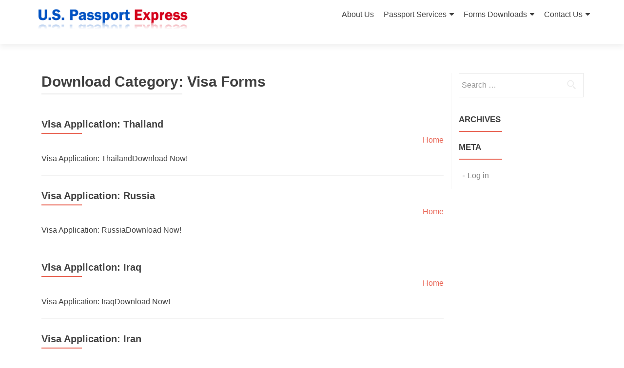

--- FILE ---
content_type: text/html; charset=UTF-8
request_url: https://www.uspassportexpressinc.com/sdm_categories/visa-forms/
body_size: 9797
content:
<!DOCTYPE html>

<html dir="ltr" lang="en-US" prefix="og: https://ogp.me/ns#">

<head>

<meta charset="UTF-8">
<meta name="viewport" content="width=device-width, initial-scale=1">
<link rel="profile" href="https://gmpg.org/xfn/11">
<link rel="pingback" href="https://www.uspassportexpressinc.com/xmlrpc.php">

<title>Visa Forms - US Passport Express Inc.</title>

		<!-- All in One SEO 4.9.2 - aioseo.com -->
	<meta name="robots" content="max-image-preview:large" />
	<link rel="canonical" href="https://www.uspassportexpressinc.com/sdm_categories/visa-forms/" />
	<link rel="next" href="https://www.uspassportexpressinc.com/sdm_categories/visa-forms/page/2/" />
	
		<script type="application/ld+json" class="aioseo-schema">
			{"@context":"https:\/\/schema.org","@graph":[{"@type":"BreadcrumbList","@id":"https:\/\/www.uspassportexpressinc.com\/sdm_categories\/visa-forms\/#breadcrumblist","itemListElement":[{"@type":"ListItem","@id":"https:\/\/www.uspassportexpressinc.com#listItem","position":1,"name":"Home","item":"https:\/\/www.uspassportexpressinc.com","nextItem":{"@type":"ListItem","@id":"https:\/\/www.uspassportexpressinc.com\/sdm_categories\/visa-forms\/#listItem","name":"Visa Forms"}},{"@type":"ListItem","@id":"https:\/\/www.uspassportexpressinc.com\/sdm_categories\/visa-forms\/#listItem","position":2,"name":"Visa Forms","previousItem":{"@type":"ListItem","@id":"https:\/\/www.uspassportexpressinc.com#listItem","name":"Home"}}]},{"@type":"CollectionPage","@id":"https:\/\/www.uspassportexpressinc.com\/sdm_categories\/visa-forms\/#collectionpage","url":"https:\/\/www.uspassportexpressinc.com\/sdm_categories\/visa-forms\/","name":"Visa Forms - US Passport Express Inc.","inLanguage":"en-US","isPartOf":{"@id":"https:\/\/www.uspassportexpressinc.com\/#website"},"breadcrumb":{"@id":"https:\/\/www.uspassportexpressinc.com\/sdm_categories\/visa-forms\/#breadcrumblist"}},{"@type":"Organization","@id":"https:\/\/www.uspassportexpressinc.com\/#organization","name":"US Passport Express Inc.","description":"Next day service for Passport and Visa to all countries","url":"https:\/\/www.uspassportexpressinc.com\/","logo":{"@type":"ImageObject","url":"https:\/\/www.uspassportexpressinc.com\/storage\/2019\/04\/passportlogo.png","@id":"https:\/\/www.uspassportexpressinc.com\/sdm_categories\/visa-forms\/#organizationLogo","width":362,"height":85},"image":{"@id":"https:\/\/www.uspassportexpressinc.com\/sdm_categories\/visa-forms\/#organizationLogo"}},{"@type":"WebSite","@id":"https:\/\/www.uspassportexpressinc.com\/#website","url":"https:\/\/www.uspassportexpressinc.com\/","name":"US Passport Express Inc.","description":"Next day service for Passport and Visa to all countries","inLanguage":"en-US","publisher":{"@id":"https:\/\/www.uspassportexpressinc.com\/#organization"}}]}
		</script>
		<!-- All in One SEO -->

<link rel='dns-prefetch' href='//cdn.enable.co.il' />
<link rel='dns-prefetch' href='//fonts.googleapis.com' />
<link rel="alternate" type="application/rss+xml" title="US Passport Express Inc. &raquo; Feed" href="https://www.uspassportexpressinc.com/feed/" />
<link rel="alternate" type="application/rss+xml" title="US Passport Express Inc. &raquo; Visa Forms Download Category Feed" href="https://www.uspassportexpressinc.com/sdm_categories/visa-forms/feed/" />
<style id='wp-img-auto-sizes-contain-inline-css' type='text/css'>
img:is([sizes=auto i],[sizes^="auto," i]){contain-intrinsic-size:3000px 1500px}
/*# sourceURL=wp-img-auto-sizes-contain-inline-css */
</style>
<link rel='stylesheet' id='accordioncss-css' href='https://www.uspassportexpressinc.com/core/modules/d223f34fc8/css/jqueryuicss.css' type='text/css' media='all' />
<style id='wp-emoji-styles-inline-css' type='text/css'>

	img.wp-smiley, img.emoji {
		display: inline !important;
		border: none !important;
		box-shadow: none !important;
		height: 1em !important;
		width: 1em !important;
		margin: 0 0.07em !important;
		vertical-align: -0.1em !important;
		background: none !important;
		padding: 0 !important;
	}
/*# sourceURL=wp-emoji-styles-inline-css */
</style>
<link rel='stylesheet' id='wp-block-library-css' href='https://www.uspassportexpressinc.com/lib/css/dist/block-library/style.min.css' type='text/css' media='all' />
<style id='global-styles-inline-css' type='text/css'>
:root{--wp--preset--aspect-ratio--square: 1;--wp--preset--aspect-ratio--4-3: 4/3;--wp--preset--aspect-ratio--3-4: 3/4;--wp--preset--aspect-ratio--3-2: 3/2;--wp--preset--aspect-ratio--2-3: 2/3;--wp--preset--aspect-ratio--16-9: 16/9;--wp--preset--aspect-ratio--9-16: 9/16;--wp--preset--color--black: #000000;--wp--preset--color--cyan-bluish-gray: #abb8c3;--wp--preset--color--white: #ffffff;--wp--preset--color--pale-pink: #f78da7;--wp--preset--color--vivid-red: #cf2e2e;--wp--preset--color--luminous-vivid-orange: #ff6900;--wp--preset--color--luminous-vivid-amber: #fcb900;--wp--preset--color--light-green-cyan: #7bdcb5;--wp--preset--color--vivid-green-cyan: #00d084;--wp--preset--color--pale-cyan-blue: #8ed1fc;--wp--preset--color--vivid-cyan-blue: #0693e3;--wp--preset--color--vivid-purple: #9b51e0;--wp--preset--gradient--vivid-cyan-blue-to-vivid-purple: linear-gradient(135deg,rgb(6,147,227) 0%,rgb(155,81,224) 100%);--wp--preset--gradient--light-green-cyan-to-vivid-green-cyan: linear-gradient(135deg,rgb(122,220,180) 0%,rgb(0,208,130) 100%);--wp--preset--gradient--luminous-vivid-amber-to-luminous-vivid-orange: linear-gradient(135deg,rgb(252,185,0) 0%,rgb(255,105,0) 100%);--wp--preset--gradient--luminous-vivid-orange-to-vivid-red: linear-gradient(135deg,rgb(255,105,0) 0%,rgb(207,46,46) 100%);--wp--preset--gradient--very-light-gray-to-cyan-bluish-gray: linear-gradient(135deg,rgb(238,238,238) 0%,rgb(169,184,195) 100%);--wp--preset--gradient--cool-to-warm-spectrum: linear-gradient(135deg,rgb(74,234,220) 0%,rgb(151,120,209) 20%,rgb(207,42,186) 40%,rgb(238,44,130) 60%,rgb(251,105,98) 80%,rgb(254,248,76) 100%);--wp--preset--gradient--blush-light-purple: linear-gradient(135deg,rgb(255,206,236) 0%,rgb(152,150,240) 100%);--wp--preset--gradient--blush-bordeaux: linear-gradient(135deg,rgb(254,205,165) 0%,rgb(254,45,45) 50%,rgb(107,0,62) 100%);--wp--preset--gradient--luminous-dusk: linear-gradient(135deg,rgb(255,203,112) 0%,rgb(199,81,192) 50%,rgb(65,88,208) 100%);--wp--preset--gradient--pale-ocean: linear-gradient(135deg,rgb(255,245,203) 0%,rgb(182,227,212) 50%,rgb(51,167,181) 100%);--wp--preset--gradient--electric-grass: linear-gradient(135deg,rgb(202,248,128) 0%,rgb(113,206,126) 100%);--wp--preset--gradient--midnight: linear-gradient(135deg,rgb(2,3,129) 0%,rgb(40,116,252) 100%);--wp--preset--font-size--small: 13px;--wp--preset--font-size--medium: 20px;--wp--preset--font-size--large: 36px;--wp--preset--font-size--x-large: 42px;--wp--preset--spacing--20: 0.44rem;--wp--preset--spacing--30: 0.67rem;--wp--preset--spacing--40: 1rem;--wp--preset--spacing--50: 1.5rem;--wp--preset--spacing--60: 2.25rem;--wp--preset--spacing--70: 3.38rem;--wp--preset--spacing--80: 5.06rem;--wp--preset--shadow--natural: 6px 6px 9px rgba(0, 0, 0, 0.2);--wp--preset--shadow--deep: 12px 12px 50px rgba(0, 0, 0, 0.4);--wp--preset--shadow--sharp: 6px 6px 0px rgba(0, 0, 0, 0.2);--wp--preset--shadow--outlined: 6px 6px 0px -3px rgb(255, 255, 255), 6px 6px rgb(0, 0, 0);--wp--preset--shadow--crisp: 6px 6px 0px rgb(0, 0, 0);}:where(.is-layout-flex){gap: 0.5em;}:where(.is-layout-grid){gap: 0.5em;}body .is-layout-flex{display: flex;}.is-layout-flex{flex-wrap: wrap;align-items: center;}.is-layout-flex > :is(*, div){margin: 0;}body .is-layout-grid{display: grid;}.is-layout-grid > :is(*, div){margin: 0;}:where(.wp-block-columns.is-layout-flex){gap: 2em;}:where(.wp-block-columns.is-layout-grid){gap: 2em;}:where(.wp-block-post-template.is-layout-flex){gap: 1.25em;}:where(.wp-block-post-template.is-layout-grid){gap: 1.25em;}.has-black-color{color: var(--wp--preset--color--black) !important;}.has-cyan-bluish-gray-color{color: var(--wp--preset--color--cyan-bluish-gray) !important;}.has-white-color{color: var(--wp--preset--color--white) !important;}.has-pale-pink-color{color: var(--wp--preset--color--pale-pink) !important;}.has-vivid-red-color{color: var(--wp--preset--color--vivid-red) !important;}.has-luminous-vivid-orange-color{color: var(--wp--preset--color--luminous-vivid-orange) !important;}.has-luminous-vivid-amber-color{color: var(--wp--preset--color--luminous-vivid-amber) !important;}.has-light-green-cyan-color{color: var(--wp--preset--color--light-green-cyan) !important;}.has-vivid-green-cyan-color{color: var(--wp--preset--color--vivid-green-cyan) !important;}.has-pale-cyan-blue-color{color: var(--wp--preset--color--pale-cyan-blue) !important;}.has-vivid-cyan-blue-color{color: var(--wp--preset--color--vivid-cyan-blue) !important;}.has-vivid-purple-color{color: var(--wp--preset--color--vivid-purple) !important;}.has-black-background-color{background-color: var(--wp--preset--color--black) !important;}.has-cyan-bluish-gray-background-color{background-color: var(--wp--preset--color--cyan-bluish-gray) !important;}.has-white-background-color{background-color: var(--wp--preset--color--white) !important;}.has-pale-pink-background-color{background-color: var(--wp--preset--color--pale-pink) !important;}.has-vivid-red-background-color{background-color: var(--wp--preset--color--vivid-red) !important;}.has-luminous-vivid-orange-background-color{background-color: var(--wp--preset--color--luminous-vivid-orange) !important;}.has-luminous-vivid-amber-background-color{background-color: var(--wp--preset--color--luminous-vivid-amber) !important;}.has-light-green-cyan-background-color{background-color: var(--wp--preset--color--light-green-cyan) !important;}.has-vivid-green-cyan-background-color{background-color: var(--wp--preset--color--vivid-green-cyan) !important;}.has-pale-cyan-blue-background-color{background-color: var(--wp--preset--color--pale-cyan-blue) !important;}.has-vivid-cyan-blue-background-color{background-color: var(--wp--preset--color--vivid-cyan-blue) !important;}.has-vivid-purple-background-color{background-color: var(--wp--preset--color--vivid-purple) !important;}.has-black-border-color{border-color: var(--wp--preset--color--black) !important;}.has-cyan-bluish-gray-border-color{border-color: var(--wp--preset--color--cyan-bluish-gray) !important;}.has-white-border-color{border-color: var(--wp--preset--color--white) !important;}.has-pale-pink-border-color{border-color: var(--wp--preset--color--pale-pink) !important;}.has-vivid-red-border-color{border-color: var(--wp--preset--color--vivid-red) !important;}.has-luminous-vivid-orange-border-color{border-color: var(--wp--preset--color--luminous-vivid-orange) !important;}.has-luminous-vivid-amber-border-color{border-color: var(--wp--preset--color--luminous-vivid-amber) !important;}.has-light-green-cyan-border-color{border-color: var(--wp--preset--color--light-green-cyan) !important;}.has-vivid-green-cyan-border-color{border-color: var(--wp--preset--color--vivid-green-cyan) !important;}.has-pale-cyan-blue-border-color{border-color: var(--wp--preset--color--pale-cyan-blue) !important;}.has-vivid-cyan-blue-border-color{border-color: var(--wp--preset--color--vivid-cyan-blue) !important;}.has-vivid-purple-border-color{border-color: var(--wp--preset--color--vivid-purple) !important;}.has-vivid-cyan-blue-to-vivid-purple-gradient-background{background: var(--wp--preset--gradient--vivid-cyan-blue-to-vivid-purple) !important;}.has-light-green-cyan-to-vivid-green-cyan-gradient-background{background: var(--wp--preset--gradient--light-green-cyan-to-vivid-green-cyan) !important;}.has-luminous-vivid-amber-to-luminous-vivid-orange-gradient-background{background: var(--wp--preset--gradient--luminous-vivid-amber-to-luminous-vivid-orange) !important;}.has-luminous-vivid-orange-to-vivid-red-gradient-background{background: var(--wp--preset--gradient--luminous-vivid-orange-to-vivid-red) !important;}.has-very-light-gray-to-cyan-bluish-gray-gradient-background{background: var(--wp--preset--gradient--very-light-gray-to-cyan-bluish-gray) !important;}.has-cool-to-warm-spectrum-gradient-background{background: var(--wp--preset--gradient--cool-to-warm-spectrum) !important;}.has-blush-light-purple-gradient-background{background: var(--wp--preset--gradient--blush-light-purple) !important;}.has-blush-bordeaux-gradient-background{background: var(--wp--preset--gradient--blush-bordeaux) !important;}.has-luminous-dusk-gradient-background{background: var(--wp--preset--gradient--luminous-dusk) !important;}.has-pale-ocean-gradient-background{background: var(--wp--preset--gradient--pale-ocean) !important;}.has-electric-grass-gradient-background{background: var(--wp--preset--gradient--electric-grass) !important;}.has-midnight-gradient-background{background: var(--wp--preset--gradient--midnight) !important;}.has-small-font-size{font-size: var(--wp--preset--font-size--small) !important;}.has-medium-font-size{font-size: var(--wp--preset--font-size--medium) !important;}.has-large-font-size{font-size: var(--wp--preset--font-size--large) !important;}.has-x-large-font-size{font-size: var(--wp--preset--font-size--x-large) !important;}
/*# sourceURL=global-styles-inline-css */
</style>

<style id='classic-theme-styles-inline-css' type='text/css'>
/*! This file is auto-generated */
.wp-block-button__link{color:#fff;background-color:#32373c;border-radius:9999px;box-shadow:none;text-decoration:none;padding:calc(.667em + 2px) calc(1.333em + 2px);font-size:1.125em}.wp-block-file__button{background:#32373c;color:#fff;text-decoration:none}
/*# sourceURL=/wp-includes/css/classic-themes.min.css */
</style>
<link rel='stylesheet' id='wp-locations-css-css' href='https://www.uspassportexpressinc.com/core/modules/4a92ae7644/assets/css/locations.css' type='text/css' media='all' />
<link rel='stylesheet' id='page-list-style-css' href='https://www.uspassportexpressinc.com/core/modules/56cf76cdd4/css/page-list.css' type='text/css' media='all' />
<link rel='stylesheet' id='bwg_frontend-css' href='https://www.uspassportexpressinc.com/core/modules/686c6d982e/css/bwg_frontend.css' type='text/css' media='all' />
<link rel='stylesheet' id='bwg_font-awesome-css' href='https://www.uspassportexpressinc.com/core/modules/686c6d982e/css/font-awesome/font-awesome.css' type='text/css' media='all' />
<link rel='stylesheet' id='bwg_mCustomScrollbar-css' href='https://www.uspassportexpressinc.com/core/modules/686c6d982e/css/jquery.mCustomScrollbar.css' type='text/css' media='all' />
<link rel='stylesheet' id='bwg_sumoselect-css' href='https://www.uspassportexpressinc.com/core/modules/686c6d982e/css/sumoselect.css' type='text/css' media='all' />
<link rel='stylesheet' id='sdm-styles-css' href='https://www.uspassportexpressinc.com/core/modules/ccc2fa6faf/css/sdm_wp_styles.css' type='text/css' media='all' />
<link rel='stylesheet' id='sfmsb-style-css' href='https://www.uspassportexpressinc.com/core/modules/6e233b178a/assets/css/style.css' type='text/css' media='all' />
<link rel='stylesheet' id='sfmsb-icons-css' href='https://www.uspassportexpressinc.com/core/modules/6e233b178a/assets/css/icons.css' type='text/css' media='all' />
<link rel='stylesheet' id='zerif_font_all-css' href='//fonts.googleapis.com/css?family=Open+Sans%3A300%2C300italic%2C400%2C400italic%2C600%2C600italic%2C700%2C700italic%2C800%2C800italic&#038;subset=latin' type='text/css' media='all' />
<link rel='stylesheet' id='zerif_bootstrap_style-css' href='https://www.uspassportexpressinc.com/core/assets/296708b0eb/css/bootstrap.css' type='text/css' media='all' />
<link rel='stylesheet' id='zerif_fontawesome-css' href='https://www.uspassportexpressinc.com/core/assets/296708b0eb/css/font-awesome.min.css' type='text/css' media='all' />
<link rel='stylesheet' id='zerif_style-css' href='https://www.uspassportexpressinc.com/core/assets/12e4b4e97e/style.css' type='text/css' media='all' />
<link rel='stylesheet' id='zerif_responsive_style-css' href='https://www.uspassportexpressinc.com/core/assets/296708b0eb/css/responsive.css' type='text/css' media='all' />
<link rel='stylesheet' id='parent-style-css' href='https://www.uspassportexpressinc.com/core/assets/296708b0eb/style.css' type='text/css' media='all' />
<link rel='stylesheet' id='child-style-css' href='https://www.uspassportexpressinc.com/core/assets/12e4b4e97e/style.css' type='text/css' media='all' />
<script type="text/javascript" src="https://www.uspassportexpressinc.com/lib/js/jquery/jquery.min.js?#039; defer" id="jquery-core-js"></script>
<script type="text/javascript" src="https://www.uspassportexpressinc.com/lib/js/jquery/jquery-migrate.min.js?#039; defer" id="jquery-migrate-js"></script>
<script type="text/javascript" src="https://www.uspassportexpressinc.com/core/modules/d223f34fc8/js/jquery-ui.js?#039; defer" id="accordionjs-js"></script>
<script type="text/javascript" src="https://www.uspassportexpressinc.com/core/modules/686c6d982e/js/bwg_frontend.js?#039; defer" id="bwg_frontend-js"></script>
<script type="text/javascript" id="bwg_sumoselect-js-extra">
/* <![CDATA[ */
var bwg_objectsL10n = {"bwg_select_tag":"Select Tag","bwg_search":"Search"};
//# sourceURL=bwg_sumoselect-js-extra
/* ]]> */
</script>
<script type="text/javascript" src="https://www.uspassportexpressinc.com/core/modules/686c6d982e/js/jquery.sumoselect.min.js?#039; defer" id="bwg_sumoselect-js"></script>
<script type="text/javascript" src="https://www.uspassportexpressinc.com/core/modules/686c6d982e/js/jquery.mobile.js?#039; defer" id="bwg_jquery_mobile-js"></script>
<script type="text/javascript" src="https://www.uspassportexpressinc.com/core/modules/686c6d982e/js/jquery.mCustomScrollbar.concat.min.js?#039; defer" id="bwg_mCustomScrollbar-js"></script>
<script type="text/javascript" src="https://www.uspassportexpressinc.com/core/modules/686c6d982e/js/jquery.fullscreen-0.4.1.js?#039; defer" id="jquery-fullscreen-js"></script>
<script type="text/javascript" id="bwg_gallery_box-js-extra">
/* <![CDATA[ */
var bwg_objectL10n = {"bwg_field_required":"field is required.","bwg_mail_validation":"This is not a valid email address.","bwg_search_result":"There are no images matching your search."};
//# sourceURL=bwg_gallery_box-js-extra
/* ]]> */
</script>
<script type="text/javascript" src="https://www.uspassportexpressinc.com/core/modules/686c6d982e/js/bwg_gallery_box.js?#039; defer" id="bwg_gallery_box-js"></script>
<script type="text/javascript" src="https://www.uspassportexpressinc.com/core/modules/686c6d982e/js/jquery.raty.js?#039; defer" id="bwg_raty-js"></script>
<script type="text/javascript" src="https://www.uspassportexpressinc.com/core/modules/686c6d982e/js/jquery.featureCarousel.js?#039; defer" id="bwg_featureCarousel-js"></script>
<script type="text/javascript" src="https://www.uspassportexpressinc.com/core/modules/686c6d982e/js/3DEngine/3DEngine.js?#039; defer" id="bwg_3DEngine-js"></script>
<script type="text/javascript" src="https://www.uspassportexpressinc.com/core/modules/686c6d982e/js/3DEngine/Sphere.js?#039; defer" id="bwg_Sphere-js"></script>
<script type="text/javascript" id="sdm-scripts-js-extra">
/* <![CDATA[ */
var sdm_ajax_script = {"ajaxurl":"https://www.uspassportexpressinc.com/USPE-manage/admin-ajax.php"};
//# sourceURL=sdm-scripts-js-extra
/* ]]> */
</script>
<script type="text/javascript" src="https://www.uspassportexpressinc.com/core/modules/ccc2fa6faf/js/sdm_wp_scripts.js?#039; defer" id="sdm-scripts-js"></script>
<script type="text/javascript" src="https://www.uspassportexpressinc.com/core/modules/6e233b178a/assets/js/front-widget.js?#039; defer" id="sfmsb-script-js"></script>
<link rel="https://api.w.org/" href="https://www.uspassportexpressinc.com/wp-json/" /><link rel="EditURI" type="application/rsd+xml" title="RSD" href="https://www.uspassportexpressinc.com/xmlrpc.php?rsd" />
<!-- Enter your scripts here --><style type="text/css" id="custom-background-css">
body.custom-background { background-image: url("https://www.uspassportexpressinc.com/storage/2018/11/passport-2606782_1920-e1541866790816.jpg"); background-position: center center; background-size: cover; background-repeat: no-repeat; background-attachment: scroll; }
</style>
	<!-- Go to www.addthis.com/dashboard to customize your tools --> <script type="text/javascript" src="//s7.addthis.com/js/300/addthis_widget.js#pubid=ra-5c4317e71b9cab4f"></script><link rel="icon" href="https://www.uspassportexpressinc.com/storage/2020/01/cropped-passport-512-32x32.jpg" sizes="32x32" />
<link rel="icon" href="https://www.uspassportexpressinc.com/storage/2020/01/cropped-passport-512-192x192.jpg" sizes="192x192" />
<link rel="apple-touch-icon" href="https://www.uspassportexpressinc.com/storage/2020/01/cropped-passport-512-180x180.jpg" />
<meta name="msapplication-TileImage" content="https://www.uspassportexpressinc.com/storage/2020/01/cropped-passport-512-270x270.jpg" />
		<style type="text/css" id="custom-css">
			body .tawcvs-swatches .swatch{width:auto;}
.variations_form.cart.swatches-support {
	width: 100%;
}		</style>
		
</head>


	<body class="archive tax-sdm_categories term-visa-forms term-60 custom-logo wp-theme-zerif-lite wp-child-theme-zerif-lite-child" >


	

<div id="mobilebgfix">
	<div class="mobile-bg-fix-img-wrap">
		<div class="mobile-bg-fix-img"></div>
	</div>
	<div class="mobile-bg-fix-whole-site">


<header id="home" class="header" itemscope="itemscope" itemtype="http://schema.org/WPHeader">

	<div id="main-nav" class="navbar navbar-inverse bs-docs-nav" role="banner">

		<div class="container">

			
                <!--Custom cart end-->
			<div class="navbar-header responsive-logo">

				<button class="navbar-toggle collapsed" type="button" data-toggle="collapse" data-target=".bs-navbar-collapse">

				<span class="sr-only">Toggle navigation</span>

				<span class="icon-bar"></span>

				<span class="icon-bar"></span>

				<span class="icon-bar"></span>

				</button>

					<div class="navbar-brand" itemscope itemtype="http://schema.org/Organization">

						<a href="https://www.uspassportexpressinc.com/" class="custom-logo-link" rel="home"><img width="362" height="85" src="https://www.uspassportexpressinc.com/storage/2019/04/passportlogo.png" class="custom-logo" alt="US Passport Express Inc." decoding="async" srcset="https://www.uspassportexpressinc.com/storage/2019/04/passportlogo.png 362w, https://www.uspassportexpressinc.com/storage/2019/04/passportlogo-300x70.png 300w, https://www.uspassportexpressinc.com/storage/2019/04/passportlogo-200x47.png 200w" sizes="(max-width: 362px) 100vw, 362px" /></a>
					</div> <!-- /.navbar-brand -->

				</div> <!-- /.navbar-header -->

			
		
		<nav class="navbar-collapse bs-navbar-collapse collapse" id="site-navigation" itemscope itemtype="http://schema.org/SiteNavigationElement">
			<a class="screen-reader-text skip-link" href="#content">Skip to content</a>
			<ul id="menu-main-menu" class="nav navbar-nav navbar-right responsive-nav main-nav-list"><li id="menu-item-368" class="menu-item menu-item-type-post_type menu-item-object-page menu-item-368"><a href="https://www.uspassportexpressinc.com/about-us/">About Us</a></li>
<li id="menu-item-1752" class="menu-item menu-item-type-post_type menu-item-object-page menu-item-has-children menu-item-1752"><a href="https://www.uspassportexpressinc.com/passport-services/">Passport Services</a>
<ul class="sub-menu">
	<li id="menu-item-2330" class="menu-item menu-item-type-post_type menu-item-object-page menu-item-2330"><a href="https://www.uspassportexpressinc.com/passport-services/new-passport/">New Passport</a></li>
	<li id="menu-item-2329" class="menu-item menu-item-type-post_type menu-item-object-page menu-item-2329"><a href="https://www.uspassportexpressinc.com/passport-services/renewal-passport/">Renewal Passport</a></li>
	<li id="menu-item-2328" class="menu-item menu-item-type-post_type menu-item-object-page menu-item-2328"><a href="https://www.uspassportexpressinc.com/passport-services/child-passport/">Child Passport</a></li>
	<li id="menu-item-2327" class="menu-item menu-item-type-post_type menu-item-object-page menu-item-2327"><a href="https://www.uspassportexpressinc.com/passport-services/second-passport/">Second Passport</a></li>
	<li id="menu-item-2326" class="menu-item menu-item-type-post_type menu-item-object-page menu-item-2326"><a href="https://www.uspassportexpressinc.com/passport-services/lost-stolen-passport/">Lost/Stolen Passport</a></li>
	<li id="menu-item-2325" class="menu-item menu-item-type-post_type menu-item-object-page menu-item-2325"><a href="https://www.uspassportexpressinc.com/passport-services/damaged-or-mutilated-passport/">Damaged or Mutilated Passport</a></li>
	<li id="menu-item-1971" class="menu-item menu-item-type-post_type menu-item-object-page menu-item-1971"><a href="https://www.uspassportexpressinc.com/passport-services/passport-photo-service/">Passport Photo Service</a></li>
</ul>
</li>
<li id="menu-item-1748" class="menu-item menu-item-type-post_type menu-item-object-page menu-item-has-children menu-item-1748"><a href="https://www.uspassportexpressinc.com/forms-downloads/">Forms Downloads</a>
<ul class="sub-menu">
	<li id="menu-item-1750" class="menu-item menu-item-type-post_type menu-item-object-page menu-item-1750"><a href="https://www.uspassportexpressinc.com/forms-downloads/passport-applications/">Passport Applications</a></li>
	<li id="menu-item-2297" class="menu-item menu-item-type-custom menu-item-object-custom menu-item-2297"><a target="_blank" href="https://www.uspassportexpressinc.com/storage/2024/07/AuthorizationLetter-STE-641.pdf">Authorization Form</a></li>
</ul>
</li>
<li id="menu-item-371" class="menu-item menu-item-type-post_type menu-item-object-page menu-item-has-children menu-item-371"><a href="https://www.uspassportexpressinc.com/contact-us/">Contact Us</a>
<ul class="sub-menu">
	<li id="menu-item-1883" class="menu-item menu-item-type-custom menu-item-object-custom menu-item-1883"><a target="_blank" href="https://maps.google.com/maps?saddr=current+location&#038;daddr=99+Madison+Avenue+New+York%2C+NY+10016">Directions</a></li>
</ul>
</li>
</ul>		</nav>

		
		</div> <!-- /.container -->

		
	</div> <!-- /#main-nav -->
	<!-- / END TOP BAR -->

<div class="clear"></div>

</header> <!-- / END HOME SECTION  -->
<div id="content" class="site-content">

<div class="container">

	
	<div class="content-left-wrap col-md-9">

		
		<div id="primary" class="content-area">

			<main id="main" class="site-main">

			
				<header class="page-header">

					<h1 class="page-title">Download Category: <span>Visa Forms</span></h1>
				</header><!-- .page-header -->

				
<article id="post-1738" class="post-1738 sdm_downloads type-sdm_downloads status-publish hentry sdm_categories-visa-forms sdm_tags-thailand" itemtype="http://schema.org/BlogPosting" itemtype="http://schema.org/BlogPosting">
	<div class="listpost-content-wrap-full">
	<div class="list-post-top">

	<header class="entry-header">

		<h1 class="entry-title"><a href="https://www.uspassportexpressinc.com/sdm_downloads/visa-application-thailand/" rel="bookmark">Visa Application: Thailand</a></h1>

		
	</header><!-- .entry-header -->
	<div class="text-right"><a href="https://www.uspassportexpressinc.com" rel="nofollow">Home</a></div>
	<div class="entry-content"><p>Visa Application: ThailandDownload Now!</p>

	<footer class="entry-footer">

		
	</footer><!-- .entry-footer -->

	</div><!-- .entry-content --><!-- .entry-summary -->

	</div><!-- .list-post-top -->

</div><!-- .listpost-content-wrap -->

</article><!-- #post-## -->

<article id="post-1736" class="post-1736 sdm_downloads type-sdm_downloads status-publish hentry sdm_categories-visa-forms sdm_tags-russia" itemtype="http://schema.org/BlogPosting" itemtype="http://schema.org/BlogPosting">
	<div class="listpost-content-wrap-full">
	<div class="list-post-top">

	<header class="entry-header">

		<h1 class="entry-title"><a href="https://www.uspassportexpressinc.com/sdm_downloads/visa-application-russia/" rel="bookmark">Visa Application: Russia</a></h1>

		
	</header><!-- .entry-header -->
	<div class="text-right"><a href="https://www.uspassportexpressinc.com" rel="nofollow">Home</a></div>
	<div class="entry-content"><p>Visa Application: RussiaDownload Now!</p>

	<footer class="entry-footer">

		
	</footer><!-- .entry-footer -->

	</div><!-- .entry-content --><!-- .entry-summary -->

	</div><!-- .list-post-top -->

</div><!-- .listpost-content-wrap -->

</article><!-- #post-## -->

<article id="post-1734" class="post-1734 sdm_downloads type-sdm_downloads status-publish hentry sdm_categories-visa-forms sdm_tags-iraq" itemtype="http://schema.org/BlogPosting" itemtype="http://schema.org/BlogPosting">
	<div class="listpost-content-wrap-full">
	<div class="list-post-top">

	<header class="entry-header">

		<h1 class="entry-title"><a href="https://www.uspassportexpressinc.com/sdm_downloads/visa-application-iraq/" rel="bookmark">Visa Application: Iraq</a></h1>

		
	</header><!-- .entry-header -->
	<div class="text-right"><a href="https://www.uspassportexpressinc.com" rel="nofollow">Home</a></div>
	<div class="entry-content"><p>Visa Application: IraqDownload Now!</p>

	<footer class="entry-footer">

		
	</footer><!-- .entry-footer -->

	</div><!-- .entry-content --><!-- .entry-summary -->

	</div><!-- .list-post-top -->

</div><!-- .listpost-content-wrap -->

</article><!-- #post-## -->

<article id="post-1732" class="post-1732 sdm_downloads type-sdm_downloads status-publish hentry sdm_categories-visa-forms sdm_tags-iran" itemtype="http://schema.org/BlogPosting" itemtype="http://schema.org/BlogPosting">
	<div class="listpost-content-wrap-full">
	<div class="list-post-top">

	<header class="entry-header">

		<h1 class="entry-title"><a href="https://www.uspassportexpressinc.com/sdm_downloads/visa-application-iran/" rel="bookmark">Visa Application: Iran</a></h1>

		
	</header><!-- .entry-header -->
	<div class="text-right"><a href="https://www.uspassportexpressinc.com" rel="nofollow">Home</a></div>
	<div class="entry-content"><p>Visa Application: IranDownload Now!</p>

	<footer class="entry-footer">

		
	</footer><!-- .entry-footer -->

	</div><!-- .entry-content --><!-- .entry-summary -->

	</div><!-- .list-post-top -->

</div><!-- .listpost-content-wrap -->

</article><!-- #post-## -->

<article id="post-1730" class="post-1730 sdm_downloads type-sdm_downloads status-publish hentry sdm_categories-visa-forms sdm_tags-indonesia" itemtype="http://schema.org/BlogPosting" itemtype="http://schema.org/BlogPosting">
	<div class="listpost-content-wrap-full">
	<div class="list-post-top">

	<header class="entry-header">

		<h1 class="entry-title"><a href="https://www.uspassportexpressinc.com/sdm_downloads/visa-application-indonesia/" rel="bookmark">Visa Application: Indonesia</a></h1>

		
	</header><!-- .entry-header -->
	<div class="text-right"><a href="https://www.uspassportexpressinc.com" rel="nofollow">Home</a></div>
	<div class="entry-content"><p>Visa Application: IndonesiaDownload Now!</p>

	<footer class="entry-footer">

		
	</footer><!-- .entry-footer -->

	</div><!-- .entry-content --><!-- .entry-summary -->

	</div><!-- .list-post-top -->

</div><!-- .listpost-content-wrap -->

</article><!-- #post-## -->

<article id="post-1725" class="post-1725 sdm_downloads type-sdm_downloads status-publish hentry sdm_categories-visa-forms sdm_tags-hong-kong" itemtype="http://schema.org/BlogPosting" itemtype="http://schema.org/BlogPosting">
	<div class="listpost-content-wrap-full">
	<div class="list-post-top">

	<header class="entry-header">

		<h1 class="entry-title"><a href="https://www.uspassportexpressinc.com/sdm_downloads/visa-application-hong-kong-entry-permit-form/" rel="bookmark">Visa Application: Hong Kong Entry Permit Form</a></h1>

		
	</header><!-- .entry-header -->
	<div class="text-right"><a href="https://www.uspassportexpressinc.com" rel="nofollow">Home</a></div>
	<div class="entry-content"><p>Visa Application: Hong Kong Entry Permit FormDownload Now!</p>

	<footer class="entry-footer">

		
	</footer><!-- .entry-footer -->

	</div><!-- .entry-content --><!-- .entry-summary -->

	</div><!-- .list-post-top -->

</div><!-- .listpost-content-wrap -->

</article><!-- #post-## -->

<article id="post-1723" class="post-1723 sdm_downloads type-sdm_downloads status-publish hentry sdm_categories-visa-forms sdm_tags-hong-kong sdm_tags-hongkong" itemtype="http://schema.org/BlogPosting" itemtype="http://schema.org/BlogPosting">
	<div class="listpost-content-wrap-full">
	<div class="list-post-top">

	<header class="entry-header">

		<h1 class="entry-title"><a href="https://www.uspassportexpressinc.com/sdm_downloads/visa-application-hong-kong/" rel="bookmark">Visa Application: Hong Kong</a></h1>

		
	</header><!-- .entry-header -->
	<div class="text-right"><a href="https://www.uspassportexpressinc.com" rel="nofollow">Home</a></div>
	<div class="entry-content"><p>Visa Application: Hong KongDownload Now!</p>

	<footer class="entry-footer">

		
	</footer><!-- .entry-footer -->

	</div><!-- .entry-content --><!-- .entry-summary -->

	</div><!-- .list-post-top -->

</div><!-- .listpost-content-wrap -->

</article><!-- #post-## -->

<article id="post-1721" class="post-1721 sdm_downloads type-sdm_downloads status-publish hentry sdm_categories-visa-forms sdm_tags-honduras" itemtype="http://schema.org/BlogPosting" itemtype="http://schema.org/BlogPosting">
	<div class="listpost-content-wrap-full">
	<div class="list-post-top">

	<header class="entry-header">

		<h1 class="entry-title"><a href="https://www.uspassportexpressinc.com/sdm_downloads/visa-application-honduras/" rel="bookmark">Visa Application: Honduras</a></h1>

		
	</header><!-- .entry-header -->
	<div class="text-right"><a href="https://www.uspassportexpressinc.com" rel="nofollow">Home</a></div>
	<div class="entry-content"><p>Visa Application: HondurasDownload Now!</p>

	<footer class="entry-footer">

		
	</footer><!-- .entry-footer -->

	</div><!-- .entry-content --><!-- .entry-summary -->

	</div><!-- .list-post-top -->

</div><!-- .listpost-content-wrap -->

</article><!-- #post-## -->

<article id="post-1718" class="post-1718 sdm_downloads type-sdm_downloads status-publish hentry sdm_categories-visa-forms sdm_tags-guinea" itemtype="http://schema.org/BlogPosting" itemtype="http://schema.org/BlogPosting">
	<div class="listpost-content-wrap-full">
	<div class="list-post-top">

	<header class="entry-header">

		<h1 class="entry-title"><a href="https://www.uspassportexpressinc.com/sdm_downloads/visa-application-guinea/" rel="bookmark">Visa Application: Guinea</a></h1>

		
	</header><!-- .entry-header -->
	<div class="text-right"><a href="https://www.uspassportexpressinc.com" rel="nofollow">Home</a></div>
	<div class="entry-content"><p>Visa Application: GuineaDownload Now!</p>

	<footer class="entry-footer">

		
	</footer><!-- .entry-footer -->

	</div><!-- .entry-content --><!-- .entry-summary -->

	</div><!-- .list-post-top -->

</div><!-- .listpost-content-wrap -->

</article><!-- #post-## -->

<article id="post-1716" class="post-1716 sdm_downloads type-sdm_downloads status-publish hentry sdm_categories-visa-forms sdm_tags-gambia" itemtype="http://schema.org/BlogPosting" itemtype="http://schema.org/BlogPosting">
	<div class="listpost-content-wrap-full">
	<div class="list-post-top">

	<header class="entry-header">

		<h1 class="entry-title"><a href="https://www.uspassportexpressinc.com/sdm_downloads/visa-application-gambia/" rel="bookmark">Visa Application: Gambia</a></h1>

		
	</header><!-- .entry-header -->
	<div class="text-right"><a href="https://www.uspassportexpressinc.com" rel="nofollow">Home</a></div>
	<div class="entry-content"><p>Visa Application: GambiaDownload Now!</p>

	<footer class="entry-footer">

		
	</footer><!-- .entry-footer -->

	</div><!-- .entry-content --><!-- .entry-summary -->

	</div><!-- .list-post-top -->

</div><!-- .listpost-content-wrap -->

</article><!-- #post-## -->

	<nav class="navigation posts-navigation" aria-label="Posts">
		<h2 class="screen-reader-text">Posts navigation</h2>
		<div class="nav-links"><div class="nav-previous"><a href="https://www.uspassportexpressinc.com/sdm_categories/visa-forms/page/2/" ><span class="meta-nav">&larr;</span> Older posts</a></div></div>
	</nav>
			</main><!-- #main -->

		</div><!-- #primary -->

		
	</div><!-- .content-left-wrap -->

	
			<div class="sidebar-wrap col-md-3 content-left-wrap">
			

	<div id="secondary" class="widget-area" role="complementary">

		
		
			<aside id="search" class="widget widget_search">

				<form role="search" method="get" class="search-form" action="https://www.uspassportexpressinc.com/">
				<label>
					<span class="screen-reader-text">Search for:</span>
					<input type="search" class="search-field" placeholder="Search &hellip;" value="" name="s" />
				</label>
				<input type="submit" class="search-submit" value="Search" />
			</form>
			</aside>

			<aside id="archives" class="widget">

				<h2 class="widget-title">Archives</h2>
				<ul>
									</ul>

			</aside>

			<aside id="meta" class="widget">

				<h2 class="widget-title">Meta</h2>

				<ul>
										<li><a href="https://www.uspassportexpressinc.com/USPE-login">Log in</a></li>
									</ul>

			</aside>

		
		
	</div><!-- #secondary -->

			</div><!-- .sidebar-wrap -->
		
</div><!-- .container -->


</div><!-- .site-content -->


<footer id="footer" itemscope="itemscope" itemtype="http://schema.org/WPFooter">

	<div class="footer-widget-wrap"><div class="container"><div class="footer-widget col-xs-12 col-sm-3"><aside id="nav_menu-3" class="widget footer-widget-footer widget_nav_menu"><h1 class="widget-title">Navigation</h1><div class="menu-footer-menu-container"><ul id="menu-footer-menu" class="menu"><li id="menu-item-365" class="menu-item menu-item-type-post_type menu-item-object-page menu-item-home menu-item-365"><a href="https://www.uspassportexpressinc.com/">Home</a></li>
<li id="menu-item-1767" class="menu-item menu-item-type-post_type menu-item-object-page menu-item-1767"><a href="https://www.uspassportexpressinc.com/passport-services/">Passport Services</a></li>
<li id="menu-item-1972" class="menu-item menu-item-type-post_type menu-item-object-page menu-item-1972"><a href="https://www.uspassportexpressinc.com/passport-services/passport-photo-service/">Passport Photo Service</a></li>
<li id="menu-item-1782" class="menu-item menu-item-type-post_type menu-item-object-page menu-item-1782"><a href="https://www.uspassportexpressinc.com/visa-services/">Visa Services</a></li>
<li id="menu-item-1766" class="menu-item menu-item-type-post_type menu-item-object-page menu-item-1766"><a href="https://www.uspassportexpressinc.com/forms-downloads/">Forms Downloads</a></li>
<li id="menu-item-1770" class="menu-item menu-item-type-post_type menu-item-object-page current_page_parent menu-item-1770"><a href="https://www.uspassportexpressinc.com/blog/">Blog</a></li>
<li id="menu-item-418" class="menu-item menu-item-type-post_type menu-item-object-page menu-item-privacy-policy menu-item-418"><a rel="privacy-policy" href="https://www.uspassportexpressinc.com/privacy-policy/">Privacy Policy</a></li>
<li id="menu-item-419" class="menu-item menu-item-type-post_type menu-item-object-page menu-item-419"><a href="https://www.uspassportexpressinc.com/terms-of-use/">Terms and Conditions</a></li>
<li id="menu-item-417" class="menu-item menu-item-type-post_type menu-item-object-page menu-item-417"><a href="https://www.uspassportexpressinc.com/contact-us/">Contact Us</a></li>
</ul></div></aside></div><div class="footer-widget col-xs-12 col-sm-5"><aside id="text-5" class="widget footer-widget-footer widget_text"><h1 class="widget-title">Expediting Services</h1>			<div class="textwidget"><p>Authorized Expediter of the U.S. Department of State</p>
<p><span style="text-align: left;">Start as low as <strong>$99 </strong>in addition to the required Government fees. Contact us for an emergency passport in NYC.</span></p>
<ul>
<li><strong> No Appointment</strong> Required</li>
<li><strong> One on One</strong> Agent Processing</li>
<li><strong>Passport Photo</strong> in 3 Minutes!</li>
<li>Service <strong>Guaranteed</strong></li>
<li><strong>No Waiting</strong> in Long Lines</li>
</ul>
<p>&nbsp;</p>
</div>
		</aside></div><div class="footer-widget col-xs-12 col-sm-4"><aside id="sfmsb_settings-5" class="widget footer-widget-footer sfmsb_widget"><div class="sfmsb-follow-social-buttons sfmsb-float sfmsb-circle 20 sfmsb-horizontal"><h1 class="widget-title">Connect With Us</h1><span class="sfmsb-text" style="font-size:14px;">Follow Us:</span><a target="_blank" href="https://twitter.com/US_Passport_Exp"><span class="sfmsb-icon-twitter sfmsb-circle" style="color:#55acee;font-size:20px;" data-color="#55acee"></span></a><a target="_blank" href="https://www.facebook.com/pages/US-Passport-Express/445780498773889"><span class="sfmsb-icon-facebook sfmsb-circle" style="color:#3a5795;font-size:20px;" data-color="#3a5795"></span></a><a target="_blank" href="http://www.linkedin.com/home?trk=hb_tab_home"><span class="sfmsb-icon-linkedin sfmsb-circle" style="color:#0077b5;font-size:20px;" data-color="#0077b5"></span></a><div class="sfmsb-clearfix"></div></div></aside><aside id="text-7" class="widget footer-widget-footer widget_text">			<div class="textwidget"><div style="text-align: left;">99 Madison Avenue Suite # 641<br />
New York , NY 10016<br />
Email: <a href="/cdn-cgi/l/email-protection#9df4f3fbf2dde8eeedfceeeeedf2efe9f8e5edeff8eeeef4f3feb3fef2f0"><span class="__cf_email__" data-cfemail="c4adaaa2ab84b1b7b4a5b7b7b4abb6b0a1bcb4b6a1b7b7adaaa7eaa7aba9">[email&#160;protected]</span></a></div>
<div style="text-align: left;">Toll Free: <a href="tel:18773877277">1 877 387-7277</a><br />
Local: <a href="tel:2123533030">212 353-3030</a><br />
Fax: 212 353-3066</div>
<div class="siteseal-div"><span id="___sitess__alt_img_wrapper_middle_image"><br />
<a title="SSL Certificate" href="https://www.alphassl.com/" target="_blank" rel="noopener"><br />
<img decoding="async" id="___sitess__alt_img" src="//seal.alphassl.com/SiteSeal/images/alpha_seal_noscript_en.gif" alt="SSL Certificate" border="0" /></a><br />
</span><br />
<script data-cfasync="false" src="/cdn-cgi/scripts/5c5dd728/cloudflare-static/email-decode.min.js"></script><script type="text/javascript" src="//seal.alphassl.com/SiteSeal/alphassl_siteSeal_m.js" defer></script></div>
</div>
		</aside></div></div></div>
	<div class="container">
		<div class="row   company-details" style="padding-top:20px;padding-bottom:20px">
		<div class="col-md-6">
		   Copyright &copy; 2026 - US Passport Express All Rights Reserved 
		</div>
		<div class="col-md-6 text-right">
		        Powered By <a href="http://netzbiz.com/" target="_blank">NetzBiz WP</a>
     		 </div>
     		 </div>
			</div> <!-- / END CONTAINER -->

</footer> <!-- / END FOOOTER  -->


	</div><!-- mobile-bg-fix-whole-site -->
</div><!-- .mobile-bg-fix-wrap -->


<script type="speculationrules">
{"prefetch":[{"source":"document","where":{"and":[{"href_matches":"/*"},{"not":{"href_matches":["/wp-content/uploads/*","/wp-content/*","/wp-content/plugins/*","/wp-content/themes/zerif-lite-child/*","/wp-content/themes/zerif-lite/*","/*\\?(.+)"]}},{"not":{"selector_matches":"a[rel~=\"nofollow\"]"}},{"not":{"selector_matches":".no-prefetch, .no-prefetch a"}}]},"eagerness":"conservative"}]}
</script>
	<script type="text/javascript">
	 //jQuery( "#accordion" ).accordion();
	   jQuery( ".accordion" ).accordion({
heightStyle: "content"
});
	</script>
	<!-- Enter your scripts here --><script type="module"  src="https://www.uspassportexpressinc.com/core/modules/07b95b67ca/dist/Lite/assets/table-of-contents.95d0dfce.js?#039; defer" id="aioseo/js/src/vue/standalone/blocks/table-of-contents/frontend.js-js"></script>
<script type="text/javascript" src="https://cdn.enable.co.il/licenses/enable-L832xvrge8snq3-1017-8608/init.js?#039; defer" id="enable-accessibility-js"></script>
<script type="text/javascript" src="https://www.uspassportexpressinc.com/core/modules/4a92ae7644/assets/js/locations.js?#039; defer" id="locations-js-js"></script>
<script type="text/javascript" src="https://www.uspassportexpressinc.com/core/assets/296708b0eb/js/bootstrap.min.js?#039; defer" id="zerif_bootstrap_script-js"></script>
<script type="text/javascript" src="https://www.uspassportexpressinc.com/core/assets/296708b0eb/js/jquery.knob.js?#039; defer" id="zerif_knob_nav-js"></script>
<script type="text/javascript" src="https://www.uspassportexpressinc.com/core/assets/296708b0eb/js/smoothscroll.js?#039; defer" id="zerif_smoothscroll-js"></script>
<script type="text/javascript" src="https://www.uspassportexpressinc.com/core/assets/296708b0eb/js/scrollReveal.js?#039; defer" id="zerif_scrollReveal_script-js"></script>
<script type="text/javascript" src="https://www.uspassportexpressinc.com/core/assets/296708b0eb/js/zerif.js?#039; defer" id="zerif_script-js"></script>
<script id="wp-emoji-settings" type="application/json">
{"baseUrl":"https://s.w.org/images/core/emoji/17.0.2/72x72/","ext":".png","svgUrl":"https://s.w.org/images/core/emoji/17.0.2/svg/","svgExt":".svg","source":{"concatemoji":"https://www.uspassportexpressinc.com/lib/js/wp-emoji-release.min.js"}}
</script>
<script type="module">
/* <![CDATA[ */
/*! This file is auto-generated */
const a=JSON.parse(document.getElementById("wp-emoji-settings").textContent),o=(window._wpemojiSettings=a,"wpEmojiSettingsSupports"),s=["flag","emoji"];function i(e){try{var t={supportTests:e,timestamp:(new Date).valueOf()};sessionStorage.setItem(o,JSON.stringify(t))}catch(e){}}function c(e,t,n){e.clearRect(0,0,e.canvas.width,e.canvas.height),e.fillText(t,0,0);t=new Uint32Array(e.getImageData(0,0,e.canvas.width,e.canvas.height).data);e.clearRect(0,0,e.canvas.width,e.canvas.height),e.fillText(n,0,0);const a=new Uint32Array(e.getImageData(0,0,e.canvas.width,e.canvas.height).data);return t.every((e,t)=>e===a[t])}function p(e,t){e.clearRect(0,0,e.canvas.width,e.canvas.height),e.fillText(t,0,0);var n=e.getImageData(16,16,1,1);for(let e=0;e<n.data.length;e++)if(0!==n.data[e])return!1;return!0}function u(e,t,n,a){switch(t){case"flag":return n(e,"\ud83c\udff3\ufe0f\u200d\u26a7\ufe0f","\ud83c\udff3\ufe0f\u200b\u26a7\ufe0f")?!1:!n(e,"\ud83c\udde8\ud83c\uddf6","\ud83c\udde8\u200b\ud83c\uddf6")&&!n(e,"\ud83c\udff4\udb40\udc67\udb40\udc62\udb40\udc65\udb40\udc6e\udb40\udc67\udb40\udc7f","\ud83c\udff4\u200b\udb40\udc67\u200b\udb40\udc62\u200b\udb40\udc65\u200b\udb40\udc6e\u200b\udb40\udc67\u200b\udb40\udc7f");case"emoji":return!a(e,"\ud83e\u1fac8")}return!1}function f(e,t,n,a){let r;const o=(r="undefined"!=typeof WorkerGlobalScope&&self instanceof WorkerGlobalScope?new OffscreenCanvas(300,150):document.createElement("canvas")).getContext("2d",{willReadFrequently:!0}),s=(o.textBaseline="top",o.font="600 32px Arial",{});return e.forEach(e=>{s[e]=t(o,e,n,a)}),s}function r(e){var t=document.createElement("script");t.src=e,t.defer=!0,document.head.appendChild(t)}a.supports={everything:!0,everythingExceptFlag:!0},new Promise(t=>{let n=function(){try{var e=JSON.parse(sessionStorage.getItem(o));if("object"==typeof e&&"number"==typeof e.timestamp&&(new Date).valueOf()<e.timestamp+604800&&"object"==typeof e.supportTests)return e.supportTests}catch(e){}return null}();if(!n){if("undefined"!=typeof Worker&&"undefined"!=typeof OffscreenCanvas&&"undefined"!=typeof URL&&URL.createObjectURL&&"undefined"!=typeof Blob)try{var e="postMessage("+f.toString()+"("+[JSON.stringify(s),u.toString(),c.toString(),p.toString()].join(",")+"));",a=new Blob([e],{type:"text/javascript"});const r=new Worker(URL.createObjectURL(a),{name:"wpTestEmojiSupports"});return void(r.onmessage=e=>{i(n=e.data),r.terminate(),t(n)})}catch(e){}i(n=f(s,u,c,p))}t(n)}).then(e=>{for(const n in e)a.supports[n]=e[n],a.supports.everything=a.supports.everything&&a.supports[n],"flag"!==n&&(a.supports.everythingExceptFlag=a.supports.everythingExceptFlag&&a.supports[n]);var t;a.supports.everythingExceptFlag=a.supports.everythingExceptFlag&&!a.supports.flag,a.supports.everything||((t=a.source||{}).concatemoji?r(t.concatemoji):t.wpemoji&&t.twemoji&&(r(t.twemoji),r(t.wpemoji)))});
//# sourceURL=https://www.uspassportexpressinc.com/lib/js/wp-emoji-loader.min.js' defer
/* ]]> */
</script>


<script defer src="https://static.cloudflareinsights.com/beacon.min.js/vcd15cbe7772f49c399c6a5babf22c1241717689176015" integrity="sha512-ZpsOmlRQV6y907TI0dKBHq9Md29nnaEIPlkf84rnaERnq6zvWvPUqr2ft8M1aS28oN72PdrCzSjY4U6VaAw1EQ==" data-cf-beacon='{"version":"2024.11.0","token":"801550dff2f14fa6ac68a14ca01aa991","r":1,"server_timing":{"name":{"cfCacheStatus":true,"cfEdge":true,"cfExtPri":true,"cfL4":true,"cfOrigin":true,"cfSpeedBrain":true},"location_startswith":null}}' crossorigin="anonymous"></script>
</body>

</html>


--- FILE ---
content_type: text/css
request_url: https://www.uspassportexpressinc.com/core/modules/d223f34fc8/css/jqueryuicss.css
body_size: 4870
content:


.ui-helper-hidden {

	display: none;

}

.ui-helper-hidden-accessible {

	border: 0;

	clip: rect(0 0 0 0);

	height: 1px;

	margin: -1px;

	overflow: hidden;

	padding: 0;

	position: absolute;

	width: 1px;

}

.ui-helper-reset {

	margin: 0;

	padding: 0;

	border: 0;

	outline: 0;

	line-height: 1.3;

	text-decoration: none;

	font-size: 100%;

	list-style: none;

}

.ui-helper-clearfix:before,

.ui-helper-clearfix:after {

	content: "";

	display: table;

	border-collapse: collapse;

}

.ui-helper-clearfix:after {

	clear: both;

}

.ui-helper-clearfix {

	min-height: 0; /* support: IE7 */

}

.ui-helper-zfix {

	width: 100%;

	height: 100%;

	top: 0;

	left: 0;

	position: absolute;

	opacity: 0;

	filter:Alpha(Opacity=0);

}



.ui-front {

	z-index: 100;

}





/* Interaction Cues

----------------------------------*/

.ui-state-disabled {

	cursor: default !important;

}





/* Icons

----------------------------------*/



/* states and images */

.ui-icon {

	display: block;

	text-indent: -99999px;

	overflow: hidden;

	background-repeat: no-repeat;

}





/* Misc visuals

----------------------------------*/



/* Overlays */

.ui-widget-overlay {

	position: fixed;

	top: 0;

	left: 0;

	width: 100%;

	height: 100%;

}

.ui-accordion .ui-accordion-header {

	display: block;

	cursor: pointer;

	position: relative;

	margin-top: 2px;

	padding: .5em .5em .5em .7em;

	min-height: 0; /* support: IE7 */

}

.ui-accordion .ui-accordion-icons {

	padding-left: 2.2em;

}

.ui-accordion .ui-accordion-noicons {

	padding-left: .7em;

}

.ui-accordion .ui-accordion-icons .ui-accordion-icons {

	padding-left: 2.2em;

}

.ui-accordion .ui-accordion-header .ui-accordion-header-icon {

	position: absolute;

	left: .5em;

	top: 50%;

	margin-top: -8px;

}

.ui-accordion .ui-accordion-content {

/*	padding: 1em 2.2em;

	 border-top: 0; */
	padding-left: 2em; 
	border:none;

	overflow: auto;

}

.ui-autocomplete {

	position: absolute;

	top: 0;

	left: 0;

	cursor: default;

}

.ui-button {

	display: inline-block;

	position: relative;

	padding: 0;

	line-height: normal;

	margin-right: .1em;

	cursor: pointer;

	vertical-align: middle;

	text-align: center;

	overflow: visible; /* removes extra width in IE */

}

.ui-button,

.ui-button:link,

.ui-button:visited,

.ui-button:hover,

.ui-button:active {

	text-decoration: none;

}

/* to make room for the icon, a width needs to be set here */

.ui-button-icon-only {

	width: 2.2em;

}

/* button elements seem to need a little more width */

button.ui-button-icon-only {

	width: 2.4em;

}

.ui-button-icons-only {

	width: 3.4em;

}

button.ui-button-icons-only {

	width: 3.7em;

}



/* button text element */

.ui-button .ui-button-text {

	display: block;

	line-height: normal;

}

.ui-button-text-only .ui-button-text {

	padding: .4em 1em;

}

.ui-button-icon-only .ui-button-text,

.ui-button-icons-only .ui-button-text {

	padding: .4em;

	text-indent: -9999999px;

}

.ui-button-text-icon-primary .ui-button-text,

.ui-button-text-icons .ui-button-text {

	padding: .4em 1em .4em 2.1em;

}

.ui-button-text-icon-secondary .ui-button-text,

.ui-button-text-icons .ui-button-text {

	padding: .4em 2.1em .4em 1em;

}

.ui-button-text-icons .ui-button-text {

	padding-left: 2.1em;

	padding-right: 2.1em;

}

/* no icon support for input elements, provide padding by default */

input.ui-button {

	padding: .4em 1em;

}



/* button icon element(s) */

.ui-button-icon-only .ui-icon,

.ui-button-text-icon-primary .ui-icon,

.ui-button-text-icon-secondary .ui-icon,

.ui-button-text-icons .ui-icon,

.ui-button-icons-only .ui-icon {

	position: absolute;

	top: 50%;

	margin-top: -8px;

}

.ui-button-icon-only .ui-icon {

	left: 50%;

	margin-left: -8px;

}

.ui-button-text-icon-primary .ui-button-icon-primary,

.ui-button-text-icons .ui-button-icon-primary,

.ui-button-icons-only .ui-button-icon-primary {

	left: .5em;

}

.ui-button-text-icon-secondary .ui-button-icon-secondary,

.ui-button-text-icons .ui-button-icon-secondary,

.ui-button-icons-only .ui-button-icon-secondary {

	right: .5em;

}



/* button sets */

.ui-buttonset {

	margin-right: 7px;

}

.ui-buttonset .ui-button {

	margin-left: 0;

	margin-right: -.3em;

}



/* workarounds */

/* reset extra padding in Firefox, see h5bp.com/l */

input.ui-button::-moz-focus-inner,

button.ui-button::-moz-focus-inner {

	border: 0;

	padding: 0;

}

.ui-datepicker {

	width: 17em;

	padding: .2em .2em 0;

	display: none;

}

.ui-datepicker .ui-datepicker-header {

	position: relative;

	padding: .2em 0;

}

.ui-datepicker .ui-datepicker-prev,

.ui-datepicker .ui-datepicker-next {

	position: absolute;

	top: 2px;

	width: 1.8em;

	height: 1.8em;

}

.ui-datepicker .ui-datepicker-prev-hover,

.ui-datepicker .ui-datepicker-next-hover {

	top: 1px;

}

.ui-datepicker .ui-datepicker-prev {

	left: 2px;

}

.ui-datepicker .ui-datepicker-next {

	right: 2px;

}

.ui-datepicker .ui-datepicker-prev-hover {

	left: 1px;

}

.ui-datepicker .ui-datepicker-next-hover {

	right: 1px;

}

.ui-datepicker .ui-datepicker-prev span,

.ui-datepicker .ui-datepicker-next span {

	display: block;

	position: absolute;

	left: 50%;

	margin-left: -8px;

	top: 50%;

	margin-top: -8px;

}

.ui-datepicker .ui-datepicker-title {

	margin: 0 2.3em;

	line-height: 1.8em;

	text-align: center;

}

.ui-datepicker .ui-datepicker-title select {

	font-size: 1em;

	margin: 1px 0;

}

.ui-datepicker select.ui-datepicker-month-year {

	width: 100%;

}

.ui-datepicker select.ui-datepicker-month,

.ui-datepicker select.ui-datepicker-year {

	width: 49%;

}

.ui-datepicker table {

	width: 100%;

	font-size: .9em;

	border-collapse: collapse;

	margin: 0 0 .4em;

}

.ui-datepicker th {

	padding: .7em .3em;

	text-align: center;

	font-weight: bold;

	border: 0;

}

.ui-datepicker td {

	border: 0;

	padding: 1px;

}

.ui-datepicker td span,

.ui-datepicker td a {

	display: block;

	padding: .2em;

	text-align: right;

	text-decoration: none;

}

.ui-datepicker .ui-datepicker-buttonpane {

	background-image: none;

	margin: .7em 0 0 0;

	padding: 0 .2em;

	border-left: 0;

	border-right: 0;

	border-bottom: 0;

}

.ui-datepicker .ui-datepicker-buttonpane button {

	float: right;

	margin: .5em .2em .4em;

	cursor: pointer;

	padding: .2em .6em .3em .6em;

	width: auto;

	overflow: visible;

}

.ui-datepicker .ui-datepicker-buttonpane button.ui-datepicker-current {

	float: left;

}



/* with multiple calendars */

.ui-datepicker.ui-datepicker-multi {

	width: auto;

}

.ui-datepicker-multi .ui-datepicker-group {

	float: left;

}

.ui-datepicker-multi .ui-datepicker-group table {

	width: 95%;

	margin: 0 auto .4em;

}

.ui-datepicker-multi-2 .ui-datepicker-group {

	width: 50%;

}

.ui-datepicker-multi-3 .ui-datepicker-group {

	width: 33.3%;

}

.ui-datepicker-multi-4 .ui-datepicker-group {

	width: 25%;

}

.ui-datepicker-multi .ui-datepicker-group-last .ui-datepicker-header,

.ui-datepicker-multi .ui-datepicker-group-middle .ui-datepicker-header {

	border-left-width: 0;

}

.ui-datepicker-multi .ui-datepicker-buttonpane {

	clear: left;

}

.ui-datepicker-row-break {

	clear: both;

	width: 100%;

	font-size: 0;

}



/* RTL support */

.ui-datepicker-rtl {

	direction: rtl;

}

.ui-datepicker-rtl .ui-datepicker-prev {

	right: 2px;

	left: auto;

}

.ui-datepicker-rtl .ui-datepicker-next {

	left: 2px;

	right: auto;

}

.ui-datepicker-rtl .ui-datepicker-prev:hover {

	right: 1px;

	left: auto;

}

.ui-datepicker-rtl .ui-datepicker-next:hover {

	left: 1px;

	right: auto;

}

.ui-datepicker-rtl .ui-datepicker-buttonpane {

	clear: right;

}

.ui-datepicker-rtl .ui-datepicker-buttonpane button {

	float: left;

}

.ui-datepicker-rtl .ui-datepicker-buttonpane button.ui-datepicker-current,

.ui-datepicker-rtl .ui-datepicker-group {

	float: right;

}

.ui-datepicker-rtl .ui-datepicker-group-last .ui-datepicker-header,

.ui-datepicker-rtl .ui-datepicker-group-middle .ui-datepicker-header {

	border-right-width: 0;

	border-left-width: 1px;

}

.ui-dialog {

	position: absolute;

	top: 0;

	left: 0;

	padding: .2em;

	outline: 0;

}

.ui-dialog .ui-dialog-titlebar {

	padding: .4em 1em;

	position: relative;

}

.ui-dialog .ui-dialog-title {

	float: left;

	margin: .1em 0;

	white-space: nowrap;

	width: 90%;

	overflow: hidden;

	text-overflow: ellipsis;

}

.ui-dialog .ui-dialog-titlebar-close {

	position: absolute;

	right: .3em;

	top: 50%;

	width: 21px;

	margin: -10px 0 0 0;

	padding: 1px;

	height: 20px;

}

.ui-dialog .ui-dialog-content {

	position: relative;

	border: 0;

	padding: .5em 1em;

	background: none;

	overflow: auto;

}

.ui-dialog .ui-dialog-buttonpane {

	text-align: left;

	border-width: 1px 0 0 0;

	background-image: none;

	margin-top: .5em;

	padding: .3em 1em .5em .4em;

}

.ui-dialog .ui-dialog-buttonpane .ui-dialog-buttonset {

	float: right;

}

.ui-dialog .ui-dialog-buttonpane button {

	margin: .5em .4em .5em 0;

	cursor: pointer;

}

.ui-dialog .ui-resizable-se {

	width: 12px;

	height: 12px;

	right: -5px;

	bottom: -5px;

	background-position: 16px 16px;

}

.ui-draggable .ui-dialog-titlebar {

	cursor: move;

}

.ui-menu {

	list-style: none;

	padding: 2px;

	margin: 0;

	display: block;

	outline: none;

}

.ui-menu .ui-menu {

	margin-top: -3px;

	position: absolute;

}

.ui-menu .ui-menu-item {

	margin: 0;

	padding: 0;

	width: 100%;

	/* support: IE10, see #8844 */

	list-style-image: url([data-uri]);

}

.ui-menu .ui-menu-divider {

	margin: 5px -2px 5px -2px;

	height: 0;

	font-size: 0;

	line-height: 0;

	border-width: 1px 0 0 0;

}

.ui-menu .ui-menu-item a {

	text-decoration: none;

	display: block;

	padding: 2px .4em;

	line-height: 1.5;

	min-height: 0; /* support: IE7 */

	font-weight: normal;

}

.ui-menu .ui-menu-item a.ui-state-focus,

.ui-menu .ui-menu-item a.ui-state-active {

	font-weight: normal;

	margin: -1px;

}



.ui-menu .ui-state-disabled {

	font-weight: normal;

	margin: .4em 0 .2em;

	line-height: 1.5;

}

.ui-menu .ui-state-disabled a {

	cursor: default;

}



/* icon support */

.ui-menu-icons {

	position: relative;

}

.ui-menu-icons .ui-menu-item a {

	position: relative;

	padding-left: 2em;

}



/* left-aligned */

.ui-menu .ui-icon {

	position: absolute;

	top: .2em;

	left: .2em;

}



/* right-aligned */

.ui-menu .ui-menu-icon {

	position: static;

	float: right;

}

.ui-progressbar {

	height: 2em;

	text-align: left;

	overflow: hidden;

}

.ui-progressbar .ui-progressbar-value {

	margin: -1px;

	height: 100%;

}

.ui-progressbar .ui-progressbar-overlay {

	background: url("images/animated-overlay.gif");

	height: 100%;

	filter: alpha(opacity=25);

	opacity: 0.25;

}

.ui-progressbar-indeterminate .ui-progressbar-value {

	background-image: none;

}

.ui-resizable {

	position: relative;

}

.ui-resizable-handle {

	position: absolute;

	font-size: 0.1px;

	display: block;

}

.ui-resizable-disabled .ui-resizable-handle,

.ui-resizable-autohide .ui-resizable-handle {

	display: none;

}

.ui-resizable-n {

	cursor: n-resize;

	height: 7px;

	width: 100%;

	top: -5px;

	left: 0;

}

.ui-resizable-s {

	cursor: s-resize;

	height: 7px;

	width: 100%;

	bottom: -5px;

	left: 0;

}

.ui-resizable-e {

	cursor: e-resize;

	width: 7px;

	right: -5px;

	top: 0;

	height: 100%;

}

.ui-resizable-w {

	cursor: w-resize;

	width: 7px;

	left: -5px;

	top: 0;

	height: 100%;

}

.ui-resizable-se {

	cursor: se-resize;

	width: 12px;

	height: 12px;

	right: 1px;

	bottom: 1px;

}

.ui-resizable-sw {

	cursor: sw-resize;

	width: 9px;

	height: 9px;

	left: -5px;

	bottom: -5px;

}

.ui-resizable-nw {

	cursor: nw-resize;

	width: 9px;

	height: 9px;

	left: -5px;

	top: -5px;

}

.ui-resizable-ne {

	cursor: ne-resize;

	width: 9px;

	height: 9px;

	right: -5px;

	top: -5px;

}

.ui-selectable-helper {

	position: absolute;

	z-index: 100;

	border: 1px dotted black;

}

.ui-slider {

	position: relative;

	text-align: left;

}

.ui-slider .ui-slider-handle {

	position: absolute;

	z-index: 2;

	width: 1.2em;

	height: 1.2em;

	cursor: default;

}

.ui-slider .ui-slider-range {

	position: absolute;

	z-index: 1;

	font-size: .7em;

	display: block;

	border: 0;

	background-position: 0 0;

}



/* For IE8 - See #6727 */

.ui-slider.ui-state-disabled .ui-slider-handle,

.ui-slider.ui-state-disabled .ui-slider-range {

	filter: inherit;

}



.ui-slider-horizontal {

	height: .8em;

}

.ui-slider-horizontal .ui-slider-handle {

	top: -.3em;

	margin-left: -.6em;

}

.ui-slider-horizontal .ui-slider-range {

	top: 0;

	height: 100%;

}

.ui-slider-horizontal .ui-slider-range-min {

	left: 0;

}

.ui-slider-horizontal .ui-slider-range-max {

	right: 0;

}



.ui-slider-vertical {

	width: .8em;

	height: 100px;

}

.ui-slider-vertical .ui-slider-handle {

	left: -.3em;

	margin-left: 0;

	margin-bottom: -.6em;

}

.ui-slider-vertical .ui-slider-range {

	left: 0;

	width: 100%;

}

.ui-slider-vertical .ui-slider-range-min {

	bottom: 0;

}

.ui-slider-vertical .ui-slider-range-max {

	top: 0;

}

.ui-spinner {

	position: relative;

	display: inline-block;

	overflow: hidden;

	padding: 0;

	vertical-align: middle;

}

.ui-spinner-input {

	border: none;

	background: none;

	color: inherit;

	padding: 0;

	margin: .2em 0;

	vertical-align: middle;

	margin-left: .4em;

	margin-right: 22px;

}

.ui-spinner-button {

	width: 16px;

	height: 50%;

	font-size: .5em;

	padding: 0;

	margin: 0;

	text-align: center;

	position: absolute;

	cursor: default;

	display: block;

	overflow: hidden;

	right: 0;

}

/* more specificity required here to overide default borders */

.ui-spinner a.ui-spinner-button {

	border-top: none;

	border-bottom: none;

	border-right: none;

}

/* vertical centre icon */

.ui-spinner .ui-icon {

	position: absolute;

	margin-top: -8px;

	top: 50%;

	left: 0;

}

.ui-spinner-up {

	top: 0;

}

.ui-spinner-down {

	bottom: 0;

}



/* TR overrides */

.ui-spinner .ui-icon-triangle-1-s {

	/* need to fix icons sprite */

	background-position: -65px -16px;

}

.ui-tabs {

	position: relative;/* position: relative prevents IE scroll bug (element with position: relative inside container with overflow: auto appear as "fixed") */

	padding: .2em;

}

.ui-tabs .ui-tabs-nav {

	margin: 0;

	padding: .2em .2em 0;

}

.ui-tabs .ui-tabs-nav li {

	list-style: none;

	float: left;

	position: relative;

	top: 0;

	margin: 1px .2em 0 0;

	border-bottom-width: 0;

	padding: 0;

	white-space: nowrap;

}

.ui-tabs .ui-tabs-nav li a {

	float: left;

	padding: .5em 1em;

	text-decoration: none;

}

.ui-tabs .ui-tabs-nav li.ui-tabs-active {

	margin-bottom: -1px;

	padding-bottom: 1px;

}

.ui-tabs .ui-tabs-nav li.ui-tabs-active a,

.ui-tabs .ui-tabs-nav li.ui-state-disabled a,

.ui-tabs .ui-tabs-nav li.ui-tabs-loading a {

	cursor: text;

}

.ui-tabs .ui-tabs-nav li a, /* first selector in group seems obsolete, but required to overcome bug in Opera applying cursor: text overall if defined elsewhere... */

.ui-tabs-collapsible .ui-tabs-nav li.ui-tabs-active a {

	cursor: pointer;

}

.ui-tabs .ui-tabs-panel {

	display: block;

	border-width: 0;

	padding: 1em 1.4em;

	background: none;

}

.ui-tooltip {

	padding: 8px;

	position: absolute;

	z-index: 9999;

	max-width: 300px;

	-webkit-box-shadow: 0 0 5px #aaa;

	box-shadow: 0 0 5px #aaa;

}

body .ui-tooltip {

	border-width: 2px;

}



/* Component containers

----------------------------------*/

.ui-widget {

	

}

.ui-widget .ui-widget {

	font-size: 1em;

}

.ui-widget input,

.ui-widget select,

.ui-widget textarea,

.ui-widget button {

	

}

.ui-widget-content {

	border: 1px solid #aaaaaa;

	background: #ffffff url(images/ui-bg_flat_75_ffffff_40x100.png) 50% 50% repeat-x;

	color: #222222;

}

.ui-widget-content a {

	color: #222222;

}

.ui-widget-header {

	border: 1px solid #aaaaaa;

	background: #cccccc url(images/ui-bg_highlight-soft_75_cccccc_1x100.png) 50% 50% repeat-x;

	color: #222222;

	font-weight: bold;

}

.ui-widget-header a {

	color: #222222;

}



/* Interaction states

----------------------------------*/

.ui-state-default,

.ui-widget-content .ui-state-default,

.ui-widget-header .ui-state-default {

/*	border: 1px solid #d3d3d3;

 	background: #e6e6e6 url(images/ui-bg_glass_75_e6e6e6_1x400.png) 50% 50% repeat-x; */
 	border-bottom: 1px solid #d3d3d3;

	font-weight: normal;

	color: #555555;

}

.ui-state-default a,

.ui-state-default a:link,

.ui-state-default a:visited {

	color: #555555;

	text-decoration: none;

}

.ui-state-hover,

.ui-widget-content .ui-state-hover,

.ui-widget-header .ui-state-hover,

.ui-state-focus,

.ui-widget-content .ui-state-focus,

.ui-widget-header .ui-state-focus {

/*	border: 1px solid #999999;

	background: #dadada url(images/ui-bg_glass_75_dadada_1x400.png) 50% 50% repeat-x; */

	font-weight: normal;

	color: #212121;

}

.ui-state-hover a,

.ui-state-hover a:hover,

.ui-state-hover a:link,

.ui-state-hover a:visited {

	color: #212121;

	text-decoration: none;

}

.ui-state-active,

.ui-widget-content .ui-state-active,

.ui-widget-header .ui-state-active {

/*	border: 1px solid #aaaaaa;

	background: #ffffff url(images/ui-bg_glass_65_ffffff_1x400.png) 50% 50% repeat-x; */

	font-weight: normal;

	color: #212121;

}

.ui-state-active a,

.ui-state-active a:link,

.ui-state-active a:visited {

	color: #212121;

	text-decoration: none;

}



/* Interaction Cues

----------------------------------*/

.ui-state-highlight,

.ui-widget-content .ui-state-highlight,

.ui-widget-header .ui-state-highlight {

	border: 1px solid #fcefa1;

	background: #fbf9ee url(images/ui-bg_glass_55_fbf9ee_1x400.png) 50% 50% repeat-x;

	color: #363636;

}

.ui-state-highlight a,

.ui-widget-content .ui-state-highlight a,

.ui-widget-header .ui-state-highlight a {

	color: #363636;

}

.ui-state-error,

.ui-widget-content .ui-state-error,

.ui-widget-header .ui-state-error {

	border: 1px solid #cd0a0a;

	background: #fef1ec url(images/ui-bg_glass_95_fef1ec_1x400.png) 50% 50% repeat-x;

	color: #cd0a0a;

}

.ui-state-error a,

.ui-widget-content .ui-state-error a,

.ui-widget-header .ui-state-error a {

	color: #cd0a0a;

}

.ui-state-error-text,

.ui-widget-content .ui-state-error-text,

.ui-widget-header .ui-state-error-text {

	color: #cd0a0a;

}

.ui-priority-primary,

.ui-widget-content .ui-priority-primary,

.ui-widget-header .ui-priority-primary {

	font-weight: bold;

}

.ui-priority-secondary,

.ui-widget-content .ui-priority-secondary,

.ui-widget-header .ui-priority-secondary {

	opacity: .7;

	filter:Alpha(Opacity=70);

	font-weight: normal;

}

.ui-state-disabled,

.ui-widget-content .ui-state-disabled,

.ui-widget-header .ui-state-disabled {

	opacity: .35;

	filter:Alpha(Opacity=35);

	background-image: none;

}

.ui-state-disabled .ui-icon {

	filter:Alpha(Opacity=35); /* For IE8 - See #6059 */

}



/* Icons

----------------------------------*/



/* states and images */

.ui-icon {

	width: 16px;

	height: 16px;

}

.ui-icon,

.ui-widget-content .ui-icon {

	background-image: url(images/ui-icons_222222_256x240.png);

}

.ui-widget-header .ui-icon {

	background-image: url(images/ui-icons_222222_256x240.png);

}

.ui-state-default .ui-icon {

	background-image: url(images/arrow-right3.png);

}

.ui-state-hover .ui-icon,

.ui-state-focus .ui-icon {

	background-image: url(images/arrow-down3.png);

}

.ui-state-active .ui-icon {

	background-image: url(images/arrow-down3.png);

}

.ui-state-highlight .ui-icon {

	background-image: url(images/ui-icons_2e83ff_256x240.png);

}

.ui-state-error .ui-icon,

.ui-state-error-text .ui-icon {

	background-image: url(images/ui-icons_cd0a0a_256x240.png);

}



/* positioning */

.ui-icon-blank { background-position: 16px 16px; }

.ui-icon-carat-1-n { background-position: 0 0; }

.ui-icon-carat-1-ne { background-position: -16px 0; }

.ui-icon-carat-1-e { background-position: -32px 0; }

.ui-icon-carat-1-se { background-position: -48px 0; }

.ui-icon-carat-1-s { background-position: -64px 0; }

.ui-icon-carat-1-sw { background-position: -80px 0; }

.ui-icon-carat-1-w { background-position: -96px 0; }

.ui-icon-carat-1-nw { background-position: -112px 0; }

.ui-icon-carat-2-n-s { background-position: -128px 0; }

.ui-icon-carat-2-e-w { background-position: -144px 0; }

.ui-icon-triangle-1-n { background-position: 0 -16px; }

.ui-icon-triangle-1-ne { background-position: -16px -16px; }

/* .ui-icon-triangle-1-e { background-position: -32px -16px; } */

.ui-icon-triangle-1-se { background-position: -48px -16px; }

/* .ui-icon-triangle-1-s { background-position: -64px -16px; } */

.ui-icon-triangle-1-sw { background-position: -80px -16px; }

.ui-icon-triangle-1-w { background-position: -96px -16px; }

.ui-icon-triangle-1-nw { background-position: -112px -16px; }

.ui-icon-triangle-2-n-s { background-position: -128px -16px; }

.ui-icon-triangle-2-e-w { background-position: -144px -16px; }

.ui-icon-arrow-1-n { background-position: 0 -32px; }

.ui-icon-arrow-1-ne { background-position: -16px -32px; }

.ui-icon-arrow-1-e { background-position: -32px -32px; }

.ui-icon-arrow-1-se { background-position: -48px -32px; }

.ui-icon-arrow-1-s { background-position: -64px -32px; }

.ui-icon-arrow-1-sw { background-position: -80px -32px; }

.ui-icon-arrow-1-w { background-position: -96px -32px; }

.ui-icon-arrow-1-nw { background-position: -112px -32px; }

.ui-icon-arrow-2-n-s { background-position: -128px -32px; }

.ui-icon-arrow-2-ne-sw { background-position: -144px -32px; }

.ui-icon-arrow-2-e-w { background-position: -160px -32px; }

.ui-icon-arrow-2-se-nw { background-position: -176px -32px; }

.ui-icon-arrowstop-1-n { background-position: -192px -32px; }

.ui-icon-arrowstop-1-e { background-position: -208px -32px; }

.ui-icon-arrowstop-1-s { background-position: -224px -32px; }

.ui-icon-arrowstop-1-w { background-position: -240px -32px; }

.ui-icon-arrowthick-1-n { background-position: 0 -48px; }

.ui-icon-arrowthick-1-ne { background-position: -16px -48px; }

.ui-icon-arrowthick-1-e { background-position: -32px -48px; }

.ui-icon-arrowthick-1-se { background-position: -48px -48px; }

.ui-icon-arrowthick-1-s { background-position: -64px -48px; }

.ui-icon-arrowthick-1-sw { background-position: -80px -48px; }

.ui-icon-arrowthick-1-w { background-position: -96px -48px; }

.ui-icon-arrowthick-1-nw { background-position: -112px -48px; }

.ui-icon-arrowthick-2-n-s { background-position: -128px -48px; }

.ui-icon-arrowthick-2-ne-sw { background-position: -144px -48px; }

.ui-icon-arrowthick-2-e-w { background-position: -160px -48px; }

.ui-icon-arrowthick-2-se-nw { background-position: -176px -48px; }

.ui-icon-arrowthickstop-1-n { background-position: -192px -48px; }

.ui-icon-arrowthickstop-1-e { background-position: -208px -48px; }

.ui-icon-arrowthickstop-1-s { background-position: -224px -48px; }

.ui-icon-arrowthickstop-1-w { background-position: -240px -48px; }

.ui-icon-arrowreturnthick-1-w { background-position: 0 -64px; }

.ui-icon-arrowreturnthick-1-n { background-position: -16px -64px; }

.ui-icon-arrowreturnthick-1-e { background-position: -32px -64px; }

.ui-icon-arrowreturnthick-1-s { background-position: -48px -64px; }

.ui-icon-arrowreturn-1-w { background-position: -64px -64px; }

.ui-icon-arrowreturn-1-n { background-position: -80px -64px; }

.ui-icon-arrowreturn-1-e { background-position: -96px -64px; }

.ui-icon-arrowreturn-1-s { background-position: -112px -64px; }

.ui-icon-arrowrefresh-1-w { background-position: -128px -64px; }

.ui-icon-arrowrefresh-1-n { background-position: -144px -64px; }

.ui-icon-arrowrefresh-1-e { background-position: -160px -64px; }

.ui-icon-arrowrefresh-1-s { background-position: -176px -64px; }

.ui-icon-arrow-4 { background-position: 0 -80px; }

.ui-icon-arrow-4-diag { background-position: -16px -80px; }

.ui-icon-extlink { background-position: -32px -80px; }

.ui-icon-newwin { background-position: -48px -80px; }

.ui-icon-refresh { background-position: -64px -80px; }

.ui-icon-shuffle { background-position: -80px -80px; }

.ui-icon-transfer-e-w { background-position: -96px -80px; }

.ui-icon-transferthick-e-w { background-position: -112px -80px; }

.ui-icon-folder-collapsed { background-position: 0 -96px; }

.ui-icon-folder-open { background-position: -16px -96px; }

.ui-icon-document { background-position: -32px -96px; }

.ui-icon-document-b { background-position: -48px -96px; }

.ui-icon-note { background-position: -64px -96px; }

.ui-icon-mail-closed { background-position: -80px -96px; }

.ui-icon-mail-open { background-position: -96px -96px; }

.ui-icon-suitcase { background-position: -112px -96px; }

.ui-icon-comment { background-position: -128px -96px; }

.ui-icon-person { background-position: -144px -96px; }

.ui-icon-print { background-position: -160px -96px; }

.ui-icon-trash { background-position: -176px -96px; }

.ui-icon-locked { background-position: -192px -96px; }

.ui-icon-unlocked { background-position: -208px -96px; }

.ui-icon-bookmark { background-position: -224px -96px; }

.ui-icon-tag { background-position: -240px -96px; }

.ui-icon-home { background-position: 0 -112px; }

.ui-icon-flag { background-position: -16px -112px; }

.ui-icon-calendar { background-position: -32px -112px; }

.ui-icon-cart { background-position: -48px -112px; }

.ui-icon-pencil { background-position: -64px -112px; }

.ui-icon-clock { background-position: -80px -112px; }

.ui-icon-disk { background-position: -96px -112px; }

.ui-icon-calculator { background-position: -112px -112px; }

.ui-icon-zoomin { background-position: -128px -112px; }

.ui-icon-zoomout { background-position: -144px -112px; }

.ui-icon-search { background-position: -160px -112px; }

.ui-icon-wrench { background-position: -176px -112px; }

.ui-icon-gear { background-position: -192px -112px; }

.ui-icon-heart { background-position: -208px -112px; }

.ui-icon-star { background-position: -224px -112px; }

.ui-icon-link { background-position: -240px -112px; }

.ui-icon-cancel { background-position: 0 -128px; }

.ui-icon-plus { background-position: -16px -128px; }

.ui-icon-plusthick { background-position: -32px -128px; }

.ui-icon-minus { background-position: -48px -128px; }

.ui-icon-minusthick { background-position: -64px -128px; }

.ui-icon-close { background-position: -80px -128px; }

.ui-icon-closethick { background-position: -96px -128px; }

.ui-icon-key { background-position: -112px -128px; }

.ui-icon-lightbulb { background-position: -128px -128px; }

.ui-icon-scissors { background-position: -144px -128px; }

.ui-icon-clipboard { background-position: -160px -128px; }

.ui-icon-copy { background-position: -176px -128px; }

.ui-icon-contact { background-position: -192px -128px; }

.ui-icon-image { background-position: -208px -128px; }

.ui-icon-video { background-position: -224px -128px; }

.ui-icon-script { background-position: -240px -128px; }

.ui-icon-alert { background-position: 0 -144px; }

.ui-icon-info { background-position: -16px -144px; }

.ui-icon-notice { background-position: -32px -144px; }

.ui-icon-help { background-position: -48px -144px; }

.ui-icon-check { background-position: -64px -144px; }

.ui-icon-bullet { background-position: -80px -144px; }

.ui-icon-radio-on { background-position: -96px -144px; }

.ui-icon-radio-off { background-position: -112px -144px; }

.ui-icon-pin-w { background-position: -128px -144px; }

.ui-icon-pin-s { background-position: -144px -144px; }

.ui-icon-play { background-position: 0 -160px; }

.ui-icon-pause { background-position: -16px -160px; }

.ui-icon-seek-next { background-position: -32px -160px; }

.ui-icon-seek-prev { background-position: -48px -160px; }

.ui-icon-seek-end { background-position: -64px -160px; }

.ui-icon-seek-start { background-position: -80px -160px; }

/* ui-icon-seek-first is deprecated, use ui-icon-seek-start instead */

.ui-icon-seek-first { background-position: -80px -160px; }

.ui-icon-stop { background-position: -96px -160px; }

.ui-icon-eject { background-position: -112px -160px; }

.ui-icon-volume-off { background-position: -128px -160px; }

.ui-icon-volume-on { background-position: -144px -160px; }

.ui-icon-power { background-position: 0 -176px; }

.ui-icon-signal-diag { background-position: -16px -176px; }

.ui-icon-signal { background-position: -32px -176px; }

.ui-icon-battery-0 { background-position: -48px -176px; }

.ui-icon-battery-1 { background-position: -64px -176px; }

.ui-icon-battery-2 { background-position: -80px -176px; }

.ui-icon-battery-3 { background-position: -96px -176px; }

.ui-icon-circle-plus { background-position: 0 -192px; }

.ui-icon-circle-minus { background-position: -16px -192px; }

.ui-icon-circle-close { background-position: -32px -192px; }

.ui-icon-circle-triangle-e { background-position: -48px -192px; }

.ui-icon-circle-triangle-s { background-position: -64px -192px; }

.ui-icon-circle-triangle-w { background-position: -80px -192px; }

.ui-icon-circle-triangle-n { background-position: -96px -192px; }

.ui-icon-circle-arrow-e { background-position: -112px -192px; }

.ui-icon-circle-arrow-s { background-position: -128px -192px; }

.ui-icon-circle-arrow-w { background-position: -144px -192px; }

.ui-icon-circle-arrow-n { background-position: -160px -192px; }

.ui-icon-circle-zoomin { background-position: -176px -192px; }

.ui-icon-circle-zoomout { background-position: -192px -192px; }

.ui-icon-circle-check { background-position: -208px -192px; }

.ui-icon-circlesmall-plus { background-position: 0 -208px; }

.ui-icon-circlesmall-minus { background-position: -16px -208px; }

.ui-icon-circlesmall-close { background-position: -32px -208px; }

.ui-icon-squaresmall-plus { background-position: -48px -208px; }

.ui-icon-squaresmall-minus { background-position: -64px -208px; }

.ui-icon-squaresmall-close { background-position: -80px -208px; }

.ui-icon-grip-dotted-vertical { background-position: 0 -224px; }

.ui-icon-grip-dotted-horizontal { background-position: -16px -224px; }

.ui-icon-grip-solid-vertical { background-position: -32px -224px; }

.ui-icon-grip-solid-horizontal { background-position: -48px -224px; }

.ui-icon-gripsmall-diagonal-se { background-position: -64px -224px; }

.ui-icon-grip-diagonal-se { background-position: -80px -224px; }





/* Misc visuals

----------------------------------*/



/* Corner radius */

.ui-corner-all,

.ui-corner-top,

.ui-corner-left,

.ui-corner-tl {

	border-top-left-radius: 4px;

}

.ui-corner-all,

.ui-corner-top,

.ui-corner-right,

.ui-corner-tr {

	border-top-right-radius: 4px;

}

.ui-corner-all,

.ui-corner-bottom,

.ui-corner-left,

.ui-corner-bl {

	border-bottom-left-radius: 4px;

}

.ui-corner-all,

.ui-corner-bottom,

.ui-corner-right,

.ui-corner-br {

	border-bottom-right-radius: 4px;

}



/* Overlays */

.ui-widget-overlay {

	background: #aaaaaa url(images/ui-bg_flat_0_aaaaaa_40x100.png) 50% 50% repeat-x;

	opacity: .3;

	filter: Alpha(Opacity=30);

}

.ui-widget-shadow {

	margin: -8px 0 0 -8px;

	padding: 8px;

	background: #aaaaaa url(images/ui-bg_flat_0_aaaaaa_40x100.png) 50% 50% repeat-x;

	opacity: .3;

	filter: Alpha(Opacity=30);

	border-radius: 8px;

}

#toplevel_page_CF7DBPluginSubmissions {
    display: none;
}
.optgroup{ font-weight: bold; cursor: pointer; } 
.optgroup > ul { display: none; }

--- FILE ---
content_type: text/css
request_url: https://www.uspassportexpressinc.com/core/modules/4a92ae7644/assets/css/locations.css
body_size: 343
content:
.locations .location
{
	border: 1px solid #ddd;
	border-radius: 8px;
	display: inline-block;
	min-width: 230px;
    width: 100%;
	margin: 0 20px 25px 0;
	padding: 25px;
	overflow: hidden;
}

.locations .location.hasPhoto
{
	padding: 170px 20px 25px;
    position: relative;
}

.locations .location h3
{
	text-transform: none;
	font-size: 1.2em;
	font-weight: bold;
	letter-spacing: normal;
	line-height: normal;
	margin: 0 0 10px;
}
.locations .location .location-photo
{
	background-size: cover;
    border: 1px solid #DDDDDD;
    height: 150px;
    left: 0;
    margin-bottom: 10px;
    max-width: 100%;
    position: absolute;
    right: 0;
    top: 0;
}

.locations .location .location-photo img
{
}

.locations .location .address
{
    margin-bottom: 15px;
    padding-left: 1px;
}

.locations .location .map_link
{
	margin-top: 20px;
}

.locations .location .map_link .divider
{
	color: #ccc;
	margin: 0 2px;
}

.locations .location .phone-wrapper,
.locations .location .fax-wrapper
{
	margin-bottom: 4px;
	border-bottom: 1px solid #eee;
}

.locations .location .phone-wrapper strong,
.locations .location .fax-wrapper strong
{
	display: inline-block;
	width: 60px;
}

.locations .location .phone-wrapper .num,
.locations .location .fax-wrapper .num
{
	text-align: right;
	float: none;
}

.locations .location .locations_gmap{
	margin: 10px 0;
}
.locations table{
    margin-top: 30px;
}

.locations table>thead{ display:none;}
.locations table>tbody>tr:first-child>td{border-top:none;}
/* Store Locator */
.store_locator
{

}
.store_locator .input_wrapper
{
	padding-bottom: 10px;
}
.store_locator .input_wrapper label
{
	display: block;
}

/* Fix to make sure the Google Maps controls don't get messed up.
 * More info: See http://stackoverflow.com/questions/7471830/google-maps-api-v3-weird-ui-display-glitches-with-screenshot
 */
#map-canvas img { max-width: none !important; }

.borderless td, .borderless th .borderless tr 
{
    border: none;
}
.LC_show_on_mobile{
	display:none;
}
.LC_show_on_desk{
	display:block;
}
@media screen and ( max-width: 440px ){
	.LC_show_on_mobile{
		display:block;
	}
	.LC_show_on_desk{
		display:none;
	}	
}

--- FILE ---
content_type: text/css
request_url: https://www.uspassportexpressinc.com/core/modules/56cf76cdd4/css/page-list.css
body_size: 418
content:
/*
Page-list plugin
http://wordpress.org/plugins/page-list/
*/

/* default styles for [pagelist], [subpages], [siblings] */
.page-list .current_page_item > a {
	font-weight: bold; /* hilite active item */
}

/* default styles for [pagelist_ext] */
.page-list-ext {
	clear: both;
}
/* clearfix-hack */
.page-list-ext {
	*zoom: 1;
}
.page-list-ext:before, .page-list-ext:after {
	display: table;
	line-height: 0;
	content: "";
}
.page-list-ext:after {
	clear: both;
}
.page-list-ext .page-list-ext-item {
	clear: both;
	margin: 10px 0 30px 0;
	-webkit-column-break-inside: avoid;
	page-break-inside: avoid;
	break-inside: avoid;
}
.page-list-ext .page-list-ext-image {
	float: left;
	display: inline;
	margin: 5px 15px 15px 0;
}
.page-list-ext .page-list-ext-title {
	clear: none;
}

.page-list-cols-2,
.page-list-cols-3,
.page-list-cols-4,
.page-list-cols-5 {
	-webkit-column-gap: 30px;
	-moz-column-gap: 30px;
	column-gap: 30px;
}
.page-list-cols-2 {
	-webkit-column-count: 2;
	-moz-column-count: 2;
	column-count: 2;
}
.page-list-cols-3 {
	-webkit-column-count: 3;
	-moz-column-count: 3;
	column-count: 3;
}
.page-list-cols-4 {
	-webkit-column-count: 4;
	-moz-column-count: 4;
	column-count: 4;
}
.page-list-cols-5 {
	-webkit-column-count: 5;
	-moz-column-count: 5;
	column-count: 5;
}

/* Extra small devices (phones, less than 768px) */
@media (max-width: 767px) { /* Responsive columns */
	.page-list-cols-2,
	.page-list-cols-3,
	.page-list-cols-4,
	.page-list-cols-5 {
		-webkit-column-count: 1;
		-moz-column-count: 1;
		column-count: 1;
	}
}
/* gallery custom */
 .page-list-exts-item {
    /* float: left; */
	text-align: center;
    padding: 6px;
	/* width:25%; */
	/* border: 1px solid #cccccc;
    border-radius: 10px;
    margin-left: 40px;
    margin-top: 12px;
	margin: 0 auto; */
}
.page-list-exts-item  h3 {
  min-height: 54px;
}
.page-list-exts-image > a {/* padding-left:12px; */}
.page-list-exts-image img {
  float: none;
  margin: 0 auto;
}
.page-list-exts-title:hover {
  background: none !important;
  height: auto !important;
}
.page-list-exts-title {
  height: auto !important;
  transition: height 5s ease 0s;
}

@media (min-width: 767px) {
.page-list .gallerybox {
    bottom: 87px;
    left: 20%;
    margin: 0 auto;
    position: absolute;
    width: 60%;
}
.page-list .gallerybox .gallerybox_inner {
    background: rgba(40, 40, 40, 0.8) none repeat scroll 0 0;
    display: inline-block;
    padding: 10px 15px;
    width: 100%;
}
.page-list .gallerybox .gallerybox_title, .page-list .gallerybox .gallerybox_title a {
    color: #dce0df;
    font-size: 32px;
}
.page-list .gallerybox .gallerybox_desc {
    color: #dbdfde;
    font-size: 15px;
    font-style: italic;
}
}

--- FILE ---
content_type: text/css
request_url: https://www.uspassportexpressinc.com/core/assets/12e4b4e97e/style.css
body_size: 1100
content:
/* 
Theme Name: Zelle Lite Child
Theme URI: https://www.themeisle.com/ 
Description: This is a custom child theme I have created.
Author: ThemeIsle
URI: https://www.themeisle.com/ 
Template: zerif-lite
Version: 0.1  */

body .tawcvs-swatches .swatch {width: auto;}
body .tawcvs-swatches .swatch {
	width: auto;
	background-color: #0052c2;
	color: #fff;
	border-radius: 3px;
	padding: 21px 10px;
	height: 78px;
	margin: 4px 8px 4px 0px;
	opacity: 0.6;
	font-size: 15px;
	font-weight: bold;
}
.single_variation_wrap .woocommerce-variation.single_variation {
	float: left;
	padding: 17px 0 0;
	margin-right: 9px;width: 73%;
}
.product .woocommerce-variation-add-to-cart.variations_button.woocommerce-variation-add-to-cart-enabled, .woocommerce-variation-price  {float: right;}
.woocommerce div.product .variations_form.cart.swatches-support {margin: 18px 0;}
body.woocommerce ul.products li.product a img {max-width: 280px;max-height: 300px;	margin: 0 auto;}
.woocommerce div.product .product_title {font-size: 24px;}
.woocommerce-Tabs-panel > h2:first-child,.woocommerce ul.products li.product .price,.product label[for="pa_package"],.woocommerce div.product form.cart .reset_variations,.woocommerce div.product div.images .woocommerce-product-gallery__trigger {display: none !important;}
.woocommerce #tab-description {	margin-bottom: 0;}
.variations td.label {padding: 0 !important;}
.woocommerce div.product div.images.woocommerce-product-gallery {max-width: 14%;width: 100% !important;}
.woocommerce-page .product .entry-summary {max-width: 86%;width: 100% !important;float: left !important;}
.reset_variations {font-weight: bold;font-size: 14px !important;}
/* table.variations .value * {	display: inline;} */
body .tawcvs-swatches .swatch:hover {background-color: #0052c2;opacity: 1;}
.variations label {font-size: 18px;}
.related.products, h1.product_title.entry-title,.price,.woocommerce .quantity .qty,.product_meta,.woocommerce div.product form.cart .reset_variations {display: none;}
.woocommerce-variation-price .price {display: unset;}
.woocommerce-tabs.wc-tabs-wrapper {margin: 8px;}
body.woocommerce-page .woocommerce-tabs .tabs li {float: left;padding-left: 4px !important;}
.woocommerce-tabs.wc-tabs-wrapper {	margin: 10px 0;}
.woocommerce div.product form.cart .button{width:250px;background: #d4001a;}
.woocommerce-page .product .price {padding: 3px 0;}
.woocommerce-variation-description {float: left;min-width: 76px;}	
.woocommerce div.product form.cart .variations {margin-bottom: 23px;}
.woocommerce-Price-amount.amount {color: #d4021b;font-size: 21px;}
.woocommerce div.product form.cart table td {
	padding: 6px 0;
}
.home .gform_wrapper {
	max-width: 550px;
	margin: 0 auto;
	color: #000;
	background: rgba(255,255,255,0.5);
	padding: 10px 15px;
	border-radius: 4px;
}
.home .gform_wrapper .left_label input[type="text"]{ width: 90%; }
.home .gform_wrapper .gfield_error {
	padding: 0 15px;
}
.home .gform_wrapper .gfield_description.validation_message {
	padding: 4px 0;
}
.gform_wrapper li.gfield.gfield_error {
	padding: 10px 15px;
}
body .page-list-exts-item h3 {
	min-height: 30px;margin-top: 5px;
}
body article.hentry{padding-bottom: 0;}
html:not([dir="rtl"]) .gform_wrapper ul.gform_fields:not(.top_label) .ginput_container:not(.ginput_container_time):not(.ginput_container_date), .gform_wrapper .left_label .instruction, html:not([dir="rtl"]) .gform_wrapper ul.gform_fields:not(.top_label) .gfield_description {
	margin-left: 19%;
}
 html:not([dir="rtl"]) .gform_wrapper ul.gform_fields:not(.top_label) .gfield_description{
	 padding-top:5px !umportant;
 }
.gfield_label {
	width: auto !important;
	/* max-width: 162px !important; */
}
.titlec {
    margin: 0 0 20px 0;
    color: #32383c;
    font-size: 20px;
    font-weight: 400;

}
.abc {
    margin: 0;
    padding: 0;
    color: #32383c;
    display: inline-block;
    font-size: 16px;
    font-weight: 700;
    list-style: none;
    vertical-align: top;

}
.abc > li {
    margin: 1px;
    display: table;
    float: left;
}
.abc a {
    padding: 1px 1px 0 0;
    background: #eaedee;
    width: 26px;
    height: 26px;
    border-radius: 2px;
    color: #32383c;
    display: table-cell;
    line-height: 1;
    text-decoration: none;
    text-transform: uppercase;
    transition: all .25s;
    vertical-align: middle;

}

.popular-visas a {

    color: #01addf;
    font-size: 16px;
    display: inline-block;
    margin-bottom: 10px;

}
#ribbon_bottom .green-btn{background-color:#DB0313 !important;border:1px solid #FFFFFF;}
#ribbon_bottom .green-btn:hover{background-color:#7E050D !important;}
.custom-button.red-btn{background-color:#0153C2 !important;border:1px solid #FFFFFF;}
.custom-button.red-btn{background-color:#032E6C !important;}
body .skills .skill .skill-count {
    margin-right: 34px;
}
.carttop{float:right;color:#000000 !important}
.navbar-inverse .navbar-nav > li{margin-top:12px;}
.woocommerce-shipping-totals{display:none !important;}

--- FILE ---
content_type: application/javascript
request_url: https://www.uspassportexpressinc.com/core/modules/686c6d982e/js/jquery.featureCarousel.js?
body_size: 2525
content:
!function(F){F.fn.featureCarousel=function(h){if(1<this.length)return this.each(function(){F(this).featureCarousel(h)}),this;h=F.extend({},F.fn.featureCarousel.defaults,h||{});var _={containerWidth:0,containerHeight:0,largeFeatureWidth:0,largeFeatureHeight:0,smallFeatureHeight:0,smallFeatureWidth:0,totalFeatureCount:F(this).children("div").length,featuresContainer:F(this),featuresArray:[],containerIDTag:"#"+F(this).attr("id"),timeoutVar:null,rotationsRemaining:0,itemsToAnimate:0,borderWidth:0,autoTime:0},u=function(e){return _.featuresArray[e-1]},m=function(e){return e-1==0?_.totalFeatureCount:e-1},b=function(e){return e+1>_.totalFeatureCount?1:e+1},w=function(e){if(clearTimeout(_.timeoutVar),!e&&0!=h.autoPlay){var t=Math.abs(h.autoPlay)<h.carouselSpeed?h.carouselSpeed:Math.abs(h.autoPlay);_.timeoutVar=setTimeout(function(){0<h.autoPlay?a(!0,1):a(!1,1)},t)}},o=function(a,r){var e,t,n,i,u,o,s,l;window["data_"+h.bwg_number][a.attr("image_key")].is_embed_video&&jQuery(".bwg_carousel-feature"+h.bwg_number).find("iframe").each(function(){jQuery(this)[0].contentWindow.postMessage('{"event":"command","func":"pauseVideo","args":""}',"*"),jQuery(this)[0].contentWindow.postMessage('{ "method": "pause" }',"*"),jQuery(this)[0].contentWindow.postMessage("pause","*")}),window["data_"+h.bwg_number][a.attr("image_key")].is_embed_instagram_post&&jQuery("#bwg_carousel_play_pause_"+h.bwg_number).hide(),a.find(".bwg_video_hide"+h.bwg_number).each(function(){jQuery(this).css({display:""})}),a.find(".bwg_carousel_image_container_"+h.bwg_number).each(function(){jQuery(this).hide()}),a.find(".bwg_carousel_watermark_"+h.bwg_number).each(function(){jQuery(this).hide()});var g,d=a.data("position");if(g=1==r?m(d):b(d),1==d&&h.leavingCenter(a),1==g){var c=window["data_"+h.bwg_number][a.attr("image_key")].alt;""!==(c=c.replace(/^\s+/,"").replace(/\s+$/,""))&&h.enable_image_title?jQuery(".bwg_carousel_title_text_"+h.bwg_number).css({display:""}):jQuery(".bwg_carousel_title_text_"+h.bwg_number).css({display:"none"}),e=_.largeFeatureWidth,t=_.largeFeatureHeight,n=h.containerHeight/2-t/2,u=a.css("z-index"),i=h.containerWidth/2-_.largeFeatureWidth/2-_.borderWidth/2,o=1,s=100,window["data_"+h.bwg_number][a.attr("image_key")].is_embed_video?(jQuery(".bwg_carousel_play_pause_"+h.bwg_number).css({display:"none"}),jQuery(".bwg_carousel_image_container_"+h.bwg_number).css({display:""}),jQuery(".bwg_carousel_watermark_container_"+h.bwg_number).css({display:""}),jQuery(".bwg_carousel_watermark_spun_"+h.bwg_number).css({display:""}),jQuery(".bwg_carousel_watermark_"+h.bwg_number).css({display:""}),a.find(".bwg_video_hide"+h.bwg_number).each(function(){jQuery(this).hide()})):(a.find(".bwg_video_hide"+h.bwg_number).each(function(){jQuery(this).hide()}),jQuery(".bwg_carousel_play_pause_"+h.bwg_number).css({display:""}),a.find(".bwg_carousel_image_container_"+h.bwg_number).each(function(){jQuery(this).css({display:""})}),a.find(".bwg_carousel_watermark_"+h.bwg_number).each(function(){jQuery(this).css({display:""})})),l="grayscale(0%)",window["data_"+h.bwg_number][a.attr("image_key")].is_embed_instagram_post&&(a.find(".bwg_embed_frame_"+h.bwg_number).css("min-height",""),a.find(".bwg_embed_frame_"+h.bwg_number).css("min-width","")),window["data_"+h.bwg_number][a.attr("image_key")].is_embed_video&&a.find(".bwg_embed_frame_"+h.bwg_number).css("display","inline-block"),a.find(".bwg_carousel_image_container_"+h.bwg_number).next().each(function(){jQuery("#"+jQuery(this).attr("id")).css({"pointer-events":""})})}else g<=_.totalFeatureCount&&g>_.totalFeatureCount-h.imagecount/2+1?(e=_.largeFeatureWidth*Math.pow(h.smallFeaturePar,_.totalFeatureCount-g+1),t=_.largeFeatureHeight*Math.pow(h.smallFeaturePar,_.totalFeatureCount-g+1),n=h.containerHeight/2-t/2,o=1,l="grayscale(0%)",s=100,e=_.largeFeatureWidth*Math.pow(h.smallFeaturePar,_.totalFeatureCount-g+1),t=_.largeFeatureHeight*Math.pow(h.smallFeaturePar,_.totalFeatureCount-g+1),n=h.containerHeight/2-t/2,window["data_"+h.bwg_number][a.attr("image_key")].is_embed_instagram_post&&(a.find(".bwg_embed_frame_"+h.bwg_number).css("min-height","100%"),a.find(".bwg_embed_frame_"+h.bwg_number).css("min-width","100%")),i=0==h.fit_containerWidth&&h.smallFeaturePar<1?h.containerWidth/2-_.largeFeatureWidth/2-_.largeFeatureWidth*(1-h.smallFeaturePar)*h.smallFeaturePar*(_.totalFeatureCount-g+1):0==h.fit_containerWidth&&1==h.smallFeaturePar?h.containerWidth/2-_.largeFeatureWidth/2-_.largeFeatureWidth*h.smallFeaturePar*h.smallFeaturePar*(_.totalFeatureCount-g+1):(new_left1=(h.containerWidth/2-_.largeFeatureWidth/2)/(h.imagecount/2-.5),h.containerWidth/2-_.largeFeatureWidth/2-_.borderWidth/2-new_left1*(_.totalFeatureCount-g+1)),a.find(".bwg_carousel_image_container_"+h.bwg_number).next().each(function(){jQuery("#"+jQuery(this).attr("id")).css({"pointer-events":"none"})})):2<=g&&g<=h.imagecount/2+1?(e=_.largeFeatureWidth*Math.pow(h.smallFeaturePar,g-1),t=_.largeFeatureHeight*Math.pow(h.smallFeaturePar,g-1),n=h.containerHeight/2-t/2,o=1,l="grayscale(0%)",s=100,window["data_"+h.bwg_number][a.attr("image_key")].is_embed_instagram_post&&(a.find(".bwg_embed_frame_"+h.bwg_number).css("min-height","100%"),a.find(".bwg_embed_frame_"+h.bwg_number).css("min-width","100%")),i=0==h.fit_containerWidth&&h.smallFeaturePar<1?h.containerWidth/2+_.largeFeatureWidth/2+_.largeFeatureWidth*h.smallFeaturePar*(1-h.smallFeaturePar)*(g-1)-e:0==h.fit_containerWidth&&1==h.smallFeaturePar?h.containerWidth/2+_.largeFeatureWidth/2+_.largeFeatureWidth*h.smallFeaturePar*h.smallFeaturePar*(g-1)-e:(new_left1=(h.containerWidth/2-_.largeFeatureWidth/2)/(h.imagecount/2-.5),h.containerWidth/2+_.largeFeatureWidth/2-e+new_left1*(g-1)),a.find(".bwg_carousel_image_container_"+h.bwg_number).next().each(function(){jQuery("#"+jQuery(this).attr("id")).css({"pointer-events":"none"})})):(i=h.containerWidth/2-_.largeFeatureWidth*h.smallFeaturePar/2-_.borderWidth/2,s=o=0);1==d&&a.find(".bwg_carousel-caption"+h.bwg_number).hide(),a.find("div[class^='bwg_carousel-image']").css({filter:l,"-webkit-filter":l}),a.animate({width:e,height:t,top:n,left:i,opacity:o,filter:s},h.carouselSpeed,h.animationEasing,function(){if(1==g&&(h.captionBelow&&a.css("height","auto"),a.find(".bwg_carousel-caption"+h.bwg_number).fadeTo("fast",.85),h.movedToCenter(a)),_.rotationsRemaining=_.rotationsRemaining-1,a.css("z-index",u),(h.trackerIndividual||h.trackerSummation)&&1==g){var e=_.featuresContainer.find(".bwg_carousel-feature"+h.bwg_number).index(a)+1;(function(e,t){h.trackerIndividual&&((a=_.featuresContainer.find(".tracker-individual-container")).find("#tracker-"+e),a.find("#tracker-"+t));var a;h.trackerSummation&&(a=_.featuresContainer.find(".tracker-summation-container")).find(".tracker-summation-current").text(t)})(0==r?b(e):m(e),e)}var t;_.rotationsRemaining/_.itemsToAnimate%1==0&&(window["bwg_currentlyMoving"+h.bwg_number]=!1,t=r,F.each(_.featuresArray,function(){var e;e=0==t?b(F(this).data().position):m(F(this).data().position),F(this).data("position",e)}),0<_.rotationsRemaining&&f(r)),w(!1)}).end()},f=function(e){var t,a,r,n;if(window["bwg_currentlyMoving"+h.bwg_number]=!0,1==e){t=u(b(window["bwg_currentCenterNum"+h.bwg_number])),a=[],n=window["bwg_currentCenterNum"+h.bwg_number];for(var i=1;i<=h.imagecount/2+1;++i)a.push(u(n)),n=m(n);r=[],n=b(window["bwg_currentCenterNum"+h.bwg_number]);for(i=1;i<=h.imagecount/2+1;++i)n=b(n),r.push(u(n));window["bwg_currentCenterNum"+h.bwg_number]=b(window["bwg_currentCenterNum"+h.bwg_number])}else{t=u(m(window["bwg_currentCenterNum"+h.bwg_number])),a=[],n=m(window["bwg_currentCenterNum"+h.bwg_number]);for(i=1;i<=h.imagecount/2+1;++i)n=m(n),a.push(u(n));r=[],n=window["bwg_currentCenterNum"+h.bwg_number];for(i=1;i<=h.imagecount/2+1;++i)r.push(u(n)),n=b(n);window["bwg_currentCenterNum"+h.bwg_number]=m(window["bwg_currentCenterNum"+h.bwg_number])}for(i=0;i<a.length;i++)e?a[i].css("z-index",a.length-i+3):a.length-2>i&&a[i].css("z-index",a.length-i+3),o(a[i],e,onload);for(t.css("z-index",Math.max(a.length,r.length)+4),o(t,e,onload),i=0;i<r.length;i++)e?a.length-2>i&&r[i].css("z-index",r.length-i+3):r[i].css("z-index",r.length-i+3),o(r[i],e,onload)},a=function(e,t){if(0==window["bwg_currentlyMoving"+h.bwg_number]){var a=t*_.itemsToAnimate;_.rotationsRemaining=a,window["bwg_carousel_watermark_"+h.bwg_number](),f(e)}};return F(h.leftButtonTag).on("click",function(){a(!1,1)}),F(h.rightButtonTag).on("click",function(){a(!0,1)}),_.featuresContainer.find(".bwg_carousel-feature"+h.bwg_number).mouseover(function(){if(0==window["bwg_currentlyMoving"+h.bwg_number]){var e=F(this).data("position");3!=e&&e!=_.totalFeatureCount||F(this).css("opacity",1)}h.pauseOnHover&&w(!0),h.stopOnHover&&(h.autoPlay=0)}).mouseout(function(){if(0==window["bwg_currentlyMoving"+h.bwg_number]){var e=F(this).data("position");3!=e&&e!=_.totalFeatureCount||F(this).css("opacity",1)}h.pauseOnHover&&w(!1)}),F("a",_.containerIDTag).on("click",function(t){F(this).parentsUntil(_.containerIDTag).each(function(){var e=F(this).data("position");if(null!=e){if(1!=e)return e==_.totalFeatureCount?a(!1,1):2==e&&a(!0,1),t.preventDefault(),!1;h.clickedCenter(F(this))}})}),this.initialize=function(){return function(r){if(1==h.preload){var e=_.featuresContainer.find("img"),n=0,i=e.length;e.each(function(e,t){var a=new Image;F(a).bind("load error",function(){++n==i&&r()}),a.src=t.src})}else r()}(function(){!function(){h.containerWidth=_.featuresContainer.width(),h.containerHeight=_.featuresContainer.height();var e=F(_.containerIDTag).find(".bwg_carousel-image"+h.bwg_number+":first");1<h.largeFeatureWidth?_.largeFeatureWidth=h.largeFeatureWidth:0<h.largeFeatureWidth&&h.largeFeatureWidth<1?_.largeFeatureWidth=e.width()*h.largeFeatureWidth:_.largeFeatureWidth=e.outerWidth(),1<h.largeFeatureHeight?_.largeFeatureHeight=h.largeFeatureHeight:0<h.largeFeatureHeight&&h.largeFeatureHeight<1?_.largeFeatureHeight=e.height()*h.largeFeatureHeight:_.largeFeatureHeight=e.outerHeight(),1<h.smallFeatureWidth?_.smallFeatureWidth=h.smallFeatureWidth:0<h.smallFeatureWidth&&h.smallFeatureWidth<1?_.smallFeatureWidth=e.width()*h.smallFeatureWidth:_.smallFeatureWidth=e.outerWidth()/2}(),0<h.displayCutoff&&h.displayCutoff<_.totalFeatureCount&&(_.totalFeatureCount=h.displayCutoff),_.featuresContainer.find(".bwg_carousel-feature"+h.bwg_number).each(function(e){e<_.totalFeatureCount&&(_.featuresArray[e]=F(this))}),"medium"!=_.featuresContainer.find(".bwg_carousel-feature"+h.bwg_number).first().css("borderLeftWidth")&&(_.borderWidth=parseInt(_.featuresContainer.find(".bwg_carousel-feature"+h.bwg_number).first().css("borderLeftWidth"))),1!=h.imagecount?_.featuresContainer.find(".bwg_carousel-feature"+h.bwg_number).each(function(){F(this).css({left:h.containerWidth/2-h.largeFeatureWidth*h.smallFeaturePar/2-_.borderWidth/2+h.largeFeatureWidth/2,width:h.largeFeatureWidth*h.smallFeaturePar/100,height:h.largeFeatureHeight*h.smallFeaturePar/100,top:h.smallFeatureOffset+h.topPadding+h.largeFeatureHeight/2,opacity:0,filter:"Alpha(opacity=100)"})}):_.featuresContainer.find(".bwg_carousel-feature"+h.bwg_number).each(function(){F(this).css({left:0,width:h.largeFeatureWidth*h.smallFeaturePar,height:h.largeFeatureHeight*h.smallFeaturePar,top:0,opacity:0,filter:"Alpha(opacity=100)"})}),h.captionBelow&&_.featuresContainer.find(".bwg_carousel-caption"+h.bwg_number).css("position","absolute"),_.totalFeatureCount<h.imagecount?_.itemsToAnimate=_.totalFeatureCount:_.itemsToAnimate=h.imagecount+2,_.featuresContainer.find(".bwg_carousel-caption"+h.bwg_number).hide(),0==window["bwg_currentlyMoving"+h.bwg_number]&&(!function(){F.each(_.featuresArray,function(e){F(this).data("setPosition",e+1)});var e=m(h.startingFeature);window["bwg_currentCenterNum"+h.bwg_number]=e;var t=u(e);t.data("position",1),t.prevAll().each(function(e){F(this).data("position",_.totalFeatureCount-e)}),t.nextAll().each(function(e){null!=F(this).data("setPosition")&&F(this).data("position",e+2)}),"caption"==h.counterStyle&&F.each(_.featuresArray,function(){var e=m(F(this).data("position")),t=F("<span></span>");t.addClass("numberTag"),t.html("("+e+" of "+_.totalFeatureCount+") "),F(this).find(".bwg_carousel-caption"+h.bwg_number).prepend(t)})}(),a(!0,1))}),this},this.shift=function(e){var t=F(e).data("position");1!=t&&(t>_.totalFeatureCount/2+1?a(!1,_.totalFeatureCount-t+1):a(!0,t-1),h.carouselSpeed=400,h.animationEasing)},this.next=function(){a(!0,1)},this.prev=function(){a(!1,1)},this.pause=function(){h.autoPlay=0,w(!0)},this.start=function(){h.autoPlay=h.interval,w(!1)},this.initialize()},F.fn.featureCarousel.defaults={largeFeatureWidth:0,largeFeatureHeight:0,smallFeatureWidth:.5,smallFeatureHeight:.5,containerWidth:0,containerHeight:0,fit_containerWidth:0,bwg_number:0,topPadding:20,sidePadding:50,smallFeatureOffset:50,smallFeaturePar:0,startingFeature:1,carouselSpeed:300,autoPlay:4e3,imagecount:7,enable_image_title:0,pauseOnHover:!0,stopOnHover:!1,trackerIndividual:!0,trackerSummation:!0,preload:!1,displayCutoff:0,animationEasing:"swing",leftButtonTag:"#bwg_carousel-left",rightButtonTag:"#bwg_carousel-right",captionBelow:!1,movedToCenter:F.noop,leavingCenter:F.noop,clickedCenter:F.noop}}(jQuery);

--- FILE ---
content_type: application/javascript
request_url: https://www.uspassportexpressinc.com/core/modules/4a92ae7644/assets/js/locations.js?
body_size: 4431
content:
/* Mustache.JS - https://github.com/janl/mustache.js/
 * Copyright (c) 2009 Chris Wanstrath (Ruby)
 * Copyright (c) 2010-2014 Jan Lehnardt (JavaScript)
 * Used under The MIT License.
 */
(function(global,factory){if(typeof exports==="object"&&exports){factory(exports)}else if(typeof define==="function"&&define.amd){define(["exports"],factory)}else{factory(global.Mustache={})}})(this,function(mustache){var Object_toString=Object.prototype.toString;var isArray=Array.isArray||function(object){return Object_toString.call(object)==="[object Array]"};function isFunction(object){return typeof object==="function"}function escapeRegExp(string){return string.replace(/[\-\[\]{}()*+?.,\\\^$|#\s]/g,"\\$&")}var RegExp_test=RegExp.prototype.test;function testRegExp(re,string){return RegExp_test.call(re,string)}var nonSpaceRe=/\S/;function isWhitespace(string){return!testRegExp(nonSpaceRe,string)}var entityMap={"&":"&amp;","<":"&lt;",">":"&gt;",'"':"&quot;","'":"&#39;","/":"&#x2F;"};function escapeHtml(string){return String(string).replace(/[&<>"'\/]/g,function(s){return entityMap[s]})}var whiteRe=/\s*/;var spaceRe=/\s+/;var equalsRe=/\s*=/;var curlyRe=/\s*\}/;var tagRe=/#|\^|\/|>|\{|&|=|!/;function parseTemplate(template,tags){if(!template)return[];var sections=[];var tokens=[];var spaces=[];var hasTag=false;var nonSpace=false;function stripSpace(){if(hasTag&&!nonSpace){while(spaces.length)delete tokens[spaces.pop()]}else{spaces=[]}hasTag=false;nonSpace=false}var openingTagRe,closingTagRe,closingCurlyRe;function compileTags(tags){if(typeof tags==="string")tags=tags.split(spaceRe,2);if(!isArray(tags)||tags.length!==2)throw new Error("Invalid tags: "+tags);openingTagRe=new RegExp(escapeRegExp(tags[0])+"\\s*");closingTagRe=new RegExp("\\s*"+escapeRegExp(tags[1]));closingCurlyRe=new RegExp("\\s*"+escapeRegExp("}"+tags[1]))}compileTags(tags||mustache.tags);var scanner=new Scanner(template);var start,type,value,chr,token,openSection;while(!scanner.eos()){start=scanner.pos;value=scanner.scanUntil(openingTagRe);if(value){for(var i=0,valueLength=value.length;i<valueLength;++i){chr=value.charAt(i);if(isWhitespace(chr)){spaces.push(tokens.length)}else{nonSpace=true}tokens.push(["text",chr,start,start+1]);start+=1;if(chr==="\n")stripSpace()}}if(!scanner.scan(openingTagRe))break;hasTag=true;type=scanner.scan(tagRe)||"name";scanner.scan(whiteRe);if(type==="="){value=scanner.scanUntil(equalsRe);scanner.scan(equalsRe);scanner.scanUntil(closingTagRe)}else if(type==="{"){value=scanner.scanUntil(closingCurlyRe);scanner.scan(curlyRe);scanner.scanUntil(closingTagRe);type="&"}else{value=scanner.scanUntil(closingTagRe)}if(!scanner.scan(closingTagRe))throw new Error("Unclosed tag at "+scanner.pos);token=[type,value,start,scanner.pos];tokens.push(token);if(type==="#"||type==="^"){sections.push(token)}else if(type==="/"){openSection=sections.pop();if(!openSection)throw new Error('Unopened section "'+value+'" at '+start);if(openSection[1]!==value)throw new Error('Unclosed section "'+openSection[1]+'" at '+start)}else if(type==="name"||type==="{"||type==="&"){nonSpace=true}else if(type==="="){compileTags(value)}}openSection=sections.pop();if(openSection)throw new Error('Unclosed section "'+openSection[1]+'" at '+scanner.pos);return nestTokens(squashTokens(tokens))}function squashTokens(tokens){var squashedTokens=[];var token,lastToken;for(var i=0,numTokens=tokens.length;i<numTokens;++i){token=tokens[i];if(token){if(token[0]==="text"&&lastToken&&lastToken[0]==="text"){lastToken[1]+=token[1];lastToken[3]=token[3]}else{squashedTokens.push(token);lastToken=token}}}return squashedTokens}function nestTokens(tokens){var nestedTokens=[];var collector=nestedTokens;var sections=[];var token,section;for(var i=0,numTokens=tokens.length;i<numTokens;++i){token=tokens[i];switch(token[0]){case"#":case"^":collector.push(token);sections.push(token);collector=token[4]=[];break;case"/":section=sections.pop();section[5]=token[2];collector=sections.length>0?sections[sections.length-1][4]:nestedTokens;break;default:collector.push(token)}}return nestedTokens}function Scanner(string){this.string=string;this.tail=string;this.pos=0}Scanner.prototype.eos=function(){return this.tail===""};Scanner.prototype.scan=function(re){var match=this.tail.match(re);if(!match||match.index!==0)return"";var string=match[0];this.tail=this.tail.substring(string.length);this.pos+=string.length;return string};Scanner.prototype.scanUntil=function(re){var index=this.tail.search(re),match;switch(index){case-1:match=this.tail;this.tail="";break;case 0:match="";break;default:match=this.tail.substring(0,index);this.tail=this.tail.substring(index)}this.pos+=match.length;return match};function Context(view,parentContext){this.view=view;this.cache={".":this.view};this.parent=parentContext}Context.prototype.push=function(view){return new Context(view,this)};Context.prototype.lookup=function(name){var cache=this.cache;var value;if(name in cache){value=cache[name]}else{var context=this,names,index,lookupHit=false;while(context){if(name.indexOf(".")>0){value=context.view;names=name.split(".");index=0;while(value!=null&&index<names.length){if(index===names.length-1&&value!=null)lookupHit=typeof value==="object"&&value.hasOwnProperty(names[index]);value=value[names[index++]]}}else if(context.view!=null&&typeof context.view==="object"){value=context.view[name];lookupHit=context.view.hasOwnProperty(name)}if(lookupHit)break;context=context.parent}cache[name]=value}if(isFunction(value))value=value.call(this.view);return value};function Writer(){this.cache={}}Writer.prototype.clearCache=function(){this.cache={}};Writer.prototype.parse=function(template,tags){var cache=this.cache;var tokens=cache[template];if(tokens==null)tokens=cache[template]=parseTemplate(template,tags);return tokens};Writer.prototype.render=function(template,view,partials){var tokens=this.parse(template);var context=view instanceof Context?view:new Context(view);return this.renderTokens(tokens,context,partials,template)};Writer.prototype.renderTokens=function(tokens,context,partials,originalTemplate){var buffer="";var token,symbol,value;for(var i=0,numTokens=tokens.length;i<numTokens;++i){value=undefined;token=tokens[i];symbol=token[0];if(symbol==="#")value=this._renderSection(token,context,partials,originalTemplate);else if(symbol==="^")value=this._renderInverted(token,context,partials,originalTemplate);else if(symbol===">")value=this._renderPartial(token,context,partials,originalTemplate);else if(symbol==="&")value=this._unescapedValue(token,context);else if(symbol==="name")value=this._escapedValue(token,context);else if(symbol==="text")value=this._rawValue(token);if(value!==undefined)buffer+=value}return buffer};Writer.prototype._renderSection=function(token,context,partials,originalTemplate){var self=this;var buffer="";var value=context.lookup(token[1]);function subRender(template){return self.render(template,context,partials)}if(!value)return;if(isArray(value)){for(var j=0,valueLength=value.length;j<valueLength;++j){buffer+=this.renderTokens(token[4],context.push(value[j]),partials,originalTemplate)}}else if(typeof value==="object"||typeof value==="string"||typeof value==="number"){buffer+=this.renderTokens(token[4],context.push(value),partials,originalTemplate)}else if(isFunction(value)){if(typeof originalTemplate!=="string")throw new Error("Cannot use higher-order sections without the original template");value=value.call(context.view,originalTemplate.slice(token[3],token[5]),subRender);if(value!=null)buffer+=value}else{buffer+=this.renderTokens(token[4],context,partials,originalTemplate)}return buffer};Writer.prototype._renderInverted=function(token,context,partials,originalTemplate){var value=context.lookup(token[1]);if(!value||isArray(value)&&value.length===0)return this.renderTokens(token[4],context,partials,originalTemplate)};Writer.prototype._renderPartial=function(token,context,partials){if(!partials)return;var value=isFunction(partials)?partials(token[1]):partials[token[1]];if(value!=null)return this.renderTokens(this.parse(value),context,partials,value)};Writer.prototype._unescapedValue=function(token,context){var value=context.lookup(token[1]);if(value!=null)return value};Writer.prototype._escapedValue=function(token,context){var value=context.lookup(token[1]);if(value!=null)return mustache.escape(value)};Writer.prototype._rawValue=function(token){return token[1]};mustache.name="mustache.js";mustache.version="2.0.0";mustache.tags=["{{","}}"];var defaultWriter=new Writer;mustache.clearCache=function(){return defaultWriter.clearCache()};mustache.parse=function(template,tags){return defaultWriter.parse(template,tags)};mustache.render=function(template,view,partials){return defaultWriter.render(template,view,partials)};mustache.to_html=function(template,view,partials,send){var result=mustache.render(template,view,partials);if(isFunction(send)){send(result)}else{return result}};mustache.escape=escapeHtml;mustache.Scanner=Scanner;mustache.Context=Context;mustache.Writer=Writer});


var $_gp_map;
var $_gp_markers = [];

function gp_initMap()
{
	var originLatLng = new google.maps.LatLng($_gp_map_center.lat, $_gp_map_center.lng);
	var zoom = $_gp_map_locations.length > 0 ? 10 : 6;
	var mapOptions = {
		zoom: zoom,
		center: originLatLng
	};

	$_gp_map = new google.maps.Map(document.getElementById('map-canvas'), mapOptions);

	var marker = new google.maps.Marker({
		position: originLatLng,
		map: $_gp_map,
		title: 'You Are Here',
		icon: {
			path: google.maps.SymbolPath.CIRCLE,
			scale: 8,
			strokeColor: 'green'
		}		
	});
	  
	
}

function gp_addLocationMarkers($_gp_map_locations)
{
	var i, me, myPoint, contentString, infowindows = [];
	var markerBounds = new google.maps.LatLngBounds();
	var originLatLng = new google.maps.LatLng($_gp_map_center.lat, $_gp_map_center.lng);
	markerBounds.extend(originLatLng);

	for (i in $_gp_map_locations)
	{
		me = $_gp_map_locations[i];
		myPoint = new google.maps.LatLng(me.lat, me.lng);

		// render the location data into the info window (Mustache) template
		if (typeof($_gp_map_info_window_template) !== 'undefined' && typeof('Mustache') !== 'undefined') {
			var contentString = Mustache.render($_gp_map_info_window_template, me);
		} else {
			// fallback to old, hardcoded template
			contentString = 
			'<div id="content">'+
				'<div id="siteNotice"></div>' +
				'<h1 id="firstHeading" class="firstHeading">' + me.title + '</h1>'+
				'<div id="bodyContent">' +
					'<p class="addr">' + me.address + '</p>';
			
			if (typeof(me.phone) !== 'undefined') {
				contentString += '<p class="phone" style="margin-bottom: 4px"><strong>Phone:</strong> ' + me.phone + '</p>';
			}
			if (typeof(me.fax) !== 'undefined') {
				contentString += '<p class="fax" style="margin-bottom: 4px"><strong>Fax:</strong> ' + me.fax + '</p>';
			}
			if (typeof(me.email) !== 'undefined') {
				contentString += '<p class="email" style="margin-bottom: 4px"><strong>Email:</strong> <a href="mailto:' + me.email + '">' + me.email + '</p>';
			}
			
			contentString +=
				'</div>' +
			'</div>';
		}

		$_gp_markers[i] = new google.maps.Marker({
			position: myPoint,
			map: $_gp_map,
			title: me.title,
			html: contentString
		});
		


		infowindows[i] = new google.maps.InfoWindow({
			content: contentString,
			maxWidth: 450
		});

		google.maps.event.addListener($_gp_markers[i], 'click', function() {
			infowindows[i].setContent(this.html);
			infowindows[i].open($_gp_map,this);
		});
		
		markerBounds.extend(myPoint);
	}
	if ($_gp_map_locations.length > 0) {
		$_gp_map.fitBounds(markerBounds);
	}
	
}

jQuery(function ()
{
	// look for a map data that needs to be drawn
	if(typeof($_gp_map_locations) != 'undefined') {
		gp_initMap();
		gp_addLocationMarkers($_gp_map_locations);
	}
});

jQuery(document).ready(function(jQuery)
{
	jQuery('._ikcf_phone').attr('name','_ikcf_phone[]')
	jQuery(document).on('click','.addPhone', function()
	{
	    jQuery(this).val('X');
	    jQuery(this).attr('class','deletePhone');

	    var appendTxt = '<div><input type="text" class="" name="_ikcf_phone[]" style="width:95%" />' +
	    '<input class="addPhone" type="button" value="+" /></div>';
	    jQuery("#phone").append(appendTxt);
	});

	jQuery(document).on('click','.deletePhone', function(event)
	{
	    jQuery(this).parent().remove();
	    event.preventDefault();
	});

	jQuery(document).on('click','.addDepartment', function(event)
	{
	    jQuery('.ui-sortable-handle').css('cursor','crosshair');
	    var current = jQuery(this).parent().parent();
	    var departmentName = current.children('.departmentName').text();
	    var contactName    = current.children('.departmentContactName').text();
	    var phoneNumber    = current.children('.departmentPhone').text();
	    var email          = current.children('.departmentEmail').text();
	    var locationId     = current.children('.locationId').text();
	    var departmentId   = current.children('.departmentId').text();
	    if(departmentName != '' && contactName != '' && phoneNumber != '' && locationId != '')
	    {
	    	var tr = jQuery(this).parent().parent();
			tr.find("div.td").each(function()
			{
				var value = jQuery(this).text();
				jQuery(this).removeClass("input");
				if(!jQuery(this).hasClass("action"))
				{
					jQuery(this).removeAttr("contenteditable");
				}
				else
				{
					var html = 	'<a href="#" class="editDetail"><img alt="Edit Entry" height="20" src="/wp-content/plugins/locations/assets/images/writing.png" width="20"></a>'+
						'<a href="#" class="removeDetail" id="'+departmentId+'_'+locationId+'"><img class="removeImage" alt="Delete Entry" height="20" src="/wp-content/plugins/locations/assets/images/remove.png" width="20"></a>';
					jQuery(this).html(html);
				}
				if(departmentId <= 0)
				{
					jQuery("#table-body").html('<div style="text-align: center;padding-top:10px"><img height="50" src="/wp-content/plugins/locations/assets/images/loading.gif" width="50"></div>');                
				}
			});
	    	jQuery.ajax
        	({  
            	url:  ajaxurl,
            	data: 
            	{
	                action: 'save_department_information',
	                departmentName:departmentName,
	                contactName:contactName,
	                phoneNumber:phoneNumber,
	                email:email,
	                locationId:locationId,
	                departmentId:departmentId
            	},
            	type: "POST",
            	success: function(response)
            	{
                	var responseArray = jQuery.parseJSON(response);
					jQuery('#table-body').html(responseArray[0]);
					jQuery('#sort-list').sortable(
					{
						update: function(event, ui) 
						{
							var order = jQuery(this).sortable('toArray').toString();
							jQuery.ajax
				        	({  
				            	url:  ajaxurl,
				            	data: 
				            	{
					                action: 'save_department_order',
					                order:order,
				            	},
				            	type: "POST",
				        	})
						}
					});
            	},
        	})
		}
		else
		{
			alert('You must fill all required fields: Dpartment, Name and Phone.');
		}
	   	event.preventDefault();
	});

	jQuery(document).on('click','.editDetail', function(event)
	{
		jQuery('.ui-sortable-handle').css('cursor','pointer');
		var tr = jQuery(this).parent().parent();
		
		tr.find("div.td").each(function()
		{
			var value = jQuery(this).text();
			jQuery(this).addClass("input");
			if(!jQuery(this).hasClass("action"))
			{
				jQuery(this).prop("contenteditable","true");
			}
			else
			{
				var id = jQuery(this).children('.removeDetail').attr('id');
				var html = '<a href="#" class="addDepartment"><img style="padding-left:5px;" alt="Save Entry" title="Save Entry" height="20" src="/wp-content/plugins/locations/assets/images/save.png" width="20"></a>'+
						   '<a href="#" class="removeDetail" id="'+id+'"><img style="padding-left:7px;" alt="Delete Entry" height="20" src="/wp-content/plugins/locations/assets/images/remove.png" width="20"></a>';
				jQuery(this).html(html);
			}
		});
		event.preventDefault();
	});

	jQuery(document).on('click','.removeDetail', function(event)
	{
		var id = jQuery(this).parent().children('.removeDetail').attr('id');
		if ( id  != "" || id != 0 )
		{
			var split = id.split('_');
			if(split[0] > 0 && split[1] > 0)
			{
				if(confirm('Are you sure you want to delete this entry.') == true)
				{
					jQuery.ajax
	        		({  
	            		url:  ajaxurl,
	            		data: 
	            		{
		                	action: 'delete_department_information',
		                	departmentId:split[0],
		                	locationId:split[1]
	            		},
	            		type: "POST",
	        		})
	        		jQuery(this).parent().parent().remove();
				}
			}
		}
		else
		{	
			jQuery(this).parent().parent().remove();
		}
		event.preventDefault();
	});

	/*jQuery("#sort-list").sortable(
	{ 
    	update: function(event, ui) 
    	{
			var order = jQuery(this).sortable('toArray').toString();
			jQuery.ajax
        	({  
            	url:  ajaxurl,
            	data: 
            	{
	                action: 'save_department_order',
	                order:order,
            	},
            	type: "POST",
        	})
		} 
    }); */
    jQuery('.departmentName,.departmentPhone,.departmentEmail,.departmentContactName').click(function()
    {
    	jQuery(this).focus();
    });
});

--- FILE ---
content_type: application/javascript
request_url: https://www.uspassportexpressinc.com/core/modules/ccc2fa6faf/js/sdm_wp_scripts.js?
body_size: 243
content:
// Simple Download Monitor frontend scripts

jQuery(document).ready(function($) {

    // Populate all nested titles and links 
    $('li.sdm_cat').each(function() {

        var $this = $(this);
        this_slug = $this.attr('id');
        this_id = $this.children('.sdm_cat_title').attr('id');

        // Run ajax
        $.post(
                sdm_ajax_script.ajaxurl,
                {
                    action: 'sdm_pop_cats',
                    cat_slug: this_slug,
                    parent_id: this_id
                },
        function(response) {

            // Loop array returned from ajax function
            $.each(response.final_array, function(key, value) {

                // Populate each matched post title and permalink
                $this.children('.sdm_placeholder').append('<a href="' + value['permalink'] + '"><span class="sdm_post_title" style="cursor:pointer;">' + value['title'] + '</span></a>');
            });

            $this.children('span').append('<span style="margin-left:5px;" class="sdm_arrow">&#8616</span>');
        }
        );
    });

    // Hide results on page load
    $('li.sdm_cat').children('.sdm_placeholder').hide();

    // Slide toggle for each list item
    $('body').on('click', '.sdm_cat_title', function(e) {

        // If there is any html.. then we have more elements
        if ($(this).next().html() != '') {

            $(this).next().slideToggle(); // toggle div titles
        }
    });

});

function sdm_validate(){
	if( document.sdm_form.pass_text.value == "" ){
		alert( "Please enter password!" );
		document.sdm_form.pass_text.focus() ;
		return false;
	}
	return true;
}